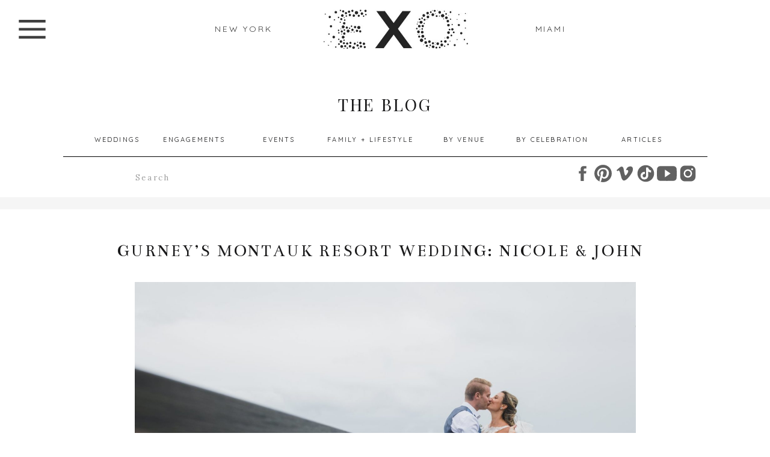

--- FILE ---
content_type: text/html; charset=UTF-8
request_url: https://exophotography.com/tag/rainy-wedding/
body_size: 24335
content:
<!DOCTYPE html>
<html lang="en-US" class="d">
<head>
<link rel="stylesheet" type="text/css" href="//lib.showit.co/engine/2.6.1/showit.css" />
<meta name='robots' content='index, follow, max-image-preview:large, max-snippet:-1, max-video-preview:-1' />

	<!-- This site is optimized with the Yoast SEO plugin v24.5 - https://yoast.com/wordpress/plugins/seo/ -->
	<title>rainy wedding Archives -</title>
	<link rel="canonical" href="https://exophotography.com/tag/rainy-wedding/" />
	<meta property="og:locale" content="en_US" />
	<meta property="og:type" content="article" />
	<meta property="og:title" content="rainy wedding Archives -" />
	<meta property="og:url" content="https://exophotography.com/tag/rainy-wedding/" />
	<meta name="twitter:card" content="summary_large_image" />
	<script type="application/ld+json" class="yoast-schema-graph">{"@context":"https://schema.org","@graph":[{"@type":"CollectionPage","@id":"https://exophotography.com/tag/rainy-wedding/","url":"https://exophotography.com/tag/rainy-wedding/","name":"rainy wedding Archives -","isPartOf":{"@id":"https://exophotography.com/#website"},"primaryImageOfPage":{"@id":"https://exophotography.com/tag/rainy-wedding/#primaryimage"},"image":{"@id":"https://exophotography.com/tag/rainy-wedding/#primaryimage"},"thumbnailUrl":"https://exophotography.com/wp-content/uploads/2019/10/69872709_2497145080332069_7014256175092858880_o.jpg","breadcrumb":{"@id":"https://exophotography.com/tag/rainy-wedding/#breadcrumb"},"inLanguage":"en-US"},{"@type":"ImageObject","inLanguage":"en-US","@id":"https://exophotography.com/tag/rainy-wedding/#primaryimage","url":"https://exophotography.com/wp-content/uploads/2019/10/69872709_2497145080332069_7014256175092858880_o.jpg","contentUrl":"https://exophotography.com/wp-content/uploads/2019/10/69872709_2497145080332069_7014256175092858880_o.jpg","width":2048,"height":1365,"caption":"bride and groom kissing on balcony at Gurney's Montauk Resort"},{"@type":"BreadcrumbList","@id":"https://exophotography.com/tag/rainy-wedding/#breadcrumb","itemListElement":[{"@type":"ListItem","position":1,"name":"Home","item":"https://exophotography.com/"},{"@type":"ListItem","position":2,"name":"rainy wedding"}]},{"@type":"WebSite","@id":"https://exophotography.com/#website","url":"https://exophotography.com/","name":"EXO Photography","description":"Your SUPER-powered WP Engine Blog","publisher":{"@id":"https://exophotography.com/#organization"},"potentialAction":[{"@type":"SearchAction","target":{"@type":"EntryPoint","urlTemplate":"https://exophotography.com/?s={search_term_string}"},"query-input":{"@type":"PropertyValueSpecification","valueRequired":true,"valueName":"search_term_string"}}],"inLanguage":"en-US"},{"@type":"Organization","@id":"https://exophotography.com/#organization","name":"EXO Photogrpahy","url":"https://exophotography.com/","logo":{"@type":"ImageObject","inLanguage":"en-US","@id":"https://exophotography.com/#/schema/logo/image/","url":null,"contentUrl":null,"width":1024,"height":724,"caption":"EXO Photogrpahy"},"image":{"@id":"https://exophotography.com/#/schema/logo/image/"},"sameAs":["https://facebook.com/exophotography"]}]}</script>
	<!-- / Yoast SEO plugin. -->


<link rel='dns-prefetch' href='//assets.pinterest.com' />
<link rel="alternate" type="application/rss+xml" title=" &raquo; Feed" href="https://exophotography.com/feed/" />
<link rel="alternate" type="application/rss+xml" title=" &raquo; Comments Feed" href="https://exophotography.com/comments/feed/" />
<link rel="alternate" type="application/rss+xml" title=" &raquo; rainy wedding Tag Feed" href="https://exophotography.com/tag/rainy-wedding/feed/" />
<script type="text/javascript">
/* <![CDATA[ */
window._wpemojiSettings = {"baseUrl":"https:\/\/s.w.org\/images\/core\/emoji\/16.0.1\/72x72\/","ext":".png","svgUrl":"https:\/\/s.w.org\/images\/core\/emoji\/16.0.1\/svg\/","svgExt":".svg","source":{"concatemoji":"https:\/\/exophotography.com\/wp-includes\/js\/wp-emoji-release.min.js?ver=6.8.3"}};
/*! This file is auto-generated */
!function(s,n){var o,i,e;function c(e){try{var t={supportTests:e,timestamp:(new Date).valueOf()};sessionStorage.setItem(o,JSON.stringify(t))}catch(e){}}function p(e,t,n){e.clearRect(0,0,e.canvas.width,e.canvas.height),e.fillText(t,0,0);var t=new Uint32Array(e.getImageData(0,0,e.canvas.width,e.canvas.height).data),a=(e.clearRect(0,0,e.canvas.width,e.canvas.height),e.fillText(n,0,0),new Uint32Array(e.getImageData(0,0,e.canvas.width,e.canvas.height).data));return t.every(function(e,t){return e===a[t]})}function u(e,t){e.clearRect(0,0,e.canvas.width,e.canvas.height),e.fillText(t,0,0);for(var n=e.getImageData(16,16,1,1),a=0;a<n.data.length;a++)if(0!==n.data[a])return!1;return!0}function f(e,t,n,a){switch(t){case"flag":return n(e,"\ud83c\udff3\ufe0f\u200d\u26a7\ufe0f","\ud83c\udff3\ufe0f\u200b\u26a7\ufe0f")?!1:!n(e,"\ud83c\udde8\ud83c\uddf6","\ud83c\udde8\u200b\ud83c\uddf6")&&!n(e,"\ud83c\udff4\udb40\udc67\udb40\udc62\udb40\udc65\udb40\udc6e\udb40\udc67\udb40\udc7f","\ud83c\udff4\u200b\udb40\udc67\u200b\udb40\udc62\u200b\udb40\udc65\u200b\udb40\udc6e\u200b\udb40\udc67\u200b\udb40\udc7f");case"emoji":return!a(e,"\ud83e\udedf")}return!1}function g(e,t,n,a){var r="undefined"!=typeof WorkerGlobalScope&&self instanceof WorkerGlobalScope?new OffscreenCanvas(300,150):s.createElement("canvas"),o=r.getContext("2d",{willReadFrequently:!0}),i=(o.textBaseline="top",o.font="600 32px Arial",{});return e.forEach(function(e){i[e]=t(o,e,n,a)}),i}function t(e){var t=s.createElement("script");t.src=e,t.defer=!0,s.head.appendChild(t)}"undefined"!=typeof Promise&&(o="wpEmojiSettingsSupports",i=["flag","emoji"],n.supports={everything:!0,everythingExceptFlag:!0},e=new Promise(function(e){s.addEventListener("DOMContentLoaded",e,{once:!0})}),new Promise(function(t){var n=function(){try{var e=JSON.parse(sessionStorage.getItem(o));if("object"==typeof e&&"number"==typeof e.timestamp&&(new Date).valueOf()<e.timestamp+604800&&"object"==typeof e.supportTests)return e.supportTests}catch(e){}return null}();if(!n){if("undefined"!=typeof Worker&&"undefined"!=typeof OffscreenCanvas&&"undefined"!=typeof URL&&URL.createObjectURL&&"undefined"!=typeof Blob)try{var e="postMessage("+g.toString()+"("+[JSON.stringify(i),f.toString(),p.toString(),u.toString()].join(",")+"));",a=new Blob([e],{type:"text/javascript"}),r=new Worker(URL.createObjectURL(a),{name:"wpTestEmojiSupports"});return void(r.onmessage=function(e){c(n=e.data),r.terminate(),t(n)})}catch(e){}c(n=g(i,f,p,u))}t(n)}).then(function(e){for(var t in e)n.supports[t]=e[t],n.supports.everything=n.supports.everything&&n.supports[t],"flag"!==t&&(n.supports.everythingExceptFlag=n.supports.everythingExceptFlag&&n.supports[t]);n.supports.everythingExceptFlag=n.supports.everythingExceptFlag&&!n.supports.flag,n.DOMReady=!1,n.readyCallback=function(){n.DOMReady=!0}}).then(function(){return e}).then(function(){var e;n.supports.everything||(n.readyCallback(),(e=n.source||{}).concatemoji?t(e.concatemoji):e.wpemoji&&e.twemoji&&(t(e.twemoji),t(e.wpemoji)))}))}((window,document),window._wpemojiSettings);
/* ]]> */
</script>
<style id='wp-emoji-styles-inline-css' type='text/css'>

	img.wp-smiley, img.emoji {
		display: inline !important;
		border: none !important;
		box-shadow: none !important;
		height: 1em !important;
		width: 1em !important;
		margin: 0 0.07em !important;
		vertical-align: -0.1em !important;
		background: none !important;
		padding: 0 !important;
	}
</style>
<link rel='stylesheet' id='wp-block-library-css' href='https://exophotography.com/wp-includes/css/dist/block-library/style.min.css?ver=6.8.3' type='text/css' media='all' />
<style id='classic-theme-styles-inline-css' type='text/css'>
/*! This file is auto-generated */
.wp-block-button__link{color:#fff;background-color:#32373c;border-radius:9999px;box-shadow:none;text-decoration:none;padding:calc(.667em + 2px) calc(1.333em + 2px);font-size:1.125em}.wp-block-file__button{background:#32373c;color:#fff;text-decoration:none}
</style>
<style id='global-styles-inline-css' type='text/css'>
:root{--wp--preset--aspect-ratio--square: 1;--wp--preset--aspect-ratio--4-3: 4/3;--wp--preset--aspect-ratio--3-4: 3/4;--wp--preset--aspect-ratio--3-2: 3/2;--wp--preset--aspect-ratio--2-3: 2/3;--wp--preset--aspect-ratio--16-9: 16/9;--wp--preset--aspect-ratio--9-16: 9/16;--wp--preset--color--black: #000000;--wp--preset--color--cyan-bluish-gray: #abb8c3;--wp--preset--color--white: #ffffff;--wp--preset--color--pale-pink: #f78da7;--wp--preset--color--vivid-red: #cf2e2e;--wp--preset--color--luminous-vivid-orange: #ff6900;--wp--preset--color--luminous-vivid-amber: #fcb900;--wp--preset--color--light-green-cyan: #7bdcb5;--wp--preset--color--vivid-green-cyan: #00d084;--wp--preset--color--pale-cyan-blue: #8ed1fc;--wp--preset--color--vivid-cyan-blue: #0693e3;--wp--preset--color--vivid-purple: #9b51e0;--wp--preset--gradient--vivid-cyan-blue-to-vivid-purple: linear-gradient(135deg,rgba(6,147,227,1) 0%,rgb(155,81,224) 100%);--wp--preset--gradient--light-green-cyan-to-vivid-green-cyan: linear-gradient(135deg,rgb(122,220,180) 0%,rgb(0,208,130) 100%);--wp--preset--gradient--luminous-vivid-amber-to-luminous-vivid-orange: linear-gradient(135deg,rgba(252,185,0,1) 0%,rgba(255,105,0,1) 100%);--wp--preset--gradient--luminous-vivid-orange-to-vivid-red: linear-gradient(135deg,rgba(255,105,0,1) 0%,rgb(207,46,46) 100%);--wp--preset--gradient--very-light-gray-to-cyan-bluish-gray: linear-gradient(135deg,rgb(238,238,238) 0%,rgb(169,184,195) 100%);--wp--preset--gradient--cool-to-warm-spectrum: linear-gradient(135deg,rgb(74,234,220) 0%,rgb(151,120,209) 20%,rgb(207,42,186) 40%,rgb(238,44,130) 60%,rgb(251,105,98) 80%,rgb(254,248,76) 100%);--wp--preset--gradient--blush-light-purple: linear-gradient(135deg,rgb(255,206,236) 0%,rgb(152,150,240) 100%);--wp--preset--gradient--blush-bordeaux: linear-gradient(135deg,rgb(254,205,165) 0%,rgb(254,45,45) 50%,rgb(107,0,62) 100%);--wp--preset--gradient--luminous-dusk: linear-gradient(135deg,rgb(255,203,112) 0%,rgb(199,81,192) 50%,rgb(65,88,208) 100%);--wp--preset--gradient--pale-ocean: linear-gradient(135deg,rgb(255,245,203) 0%,rgb(182,227,212) 50%,rgb(51,167,181) 100%);--wp--preset--gradient--electric-grass: linear-gradient(135deg,rgb(202,248,128) 0%,rgb(113,206,126) 100%);--wp--preset--gradient--midnight: linear-gradient(135deg,rgb(2,3,129) 0%,rgb(40,116,252) 100%);--wp--preset--font-size--small: 13px;--wp--preset--font-size--medium: 20px;--wp--preset--font-size--large: 36px;--wp--preset--font-size--x-large: 42px;--wp--preset--spacing--20: 0.44rem;--wp--preset--spacing--30: 0.67rem;--wp--preset--spacing--40: 1rem;--wp--preset--spacing--50: 1.5rem;--wp--preset--spacing--60: 2.25rem;--wp--preset--spacing--70: 3.38rem;--wp--preset--spacing--80: 5.06rem;--wp--preset--shadow--natural: 6px 6px 9px rgba(0, 0, 0, 0.2);--wp--preset--shadow--deep: 12px 12px 50px rgba(0, 0, 0, 0.4);--wp--preset--shadow--sharp: 6px 6px 0px rgba(0, 0, 0, 0.2);--wp--preset--shadow--outlined: 6px 6px 0px -3px rgba(255, 255, 255, 1), 6px 6px rgba(0, 0, 0, 1);--wp--preset--shadow--crisp: 6px 6px 0px rgba(0, 0, 0, 1);}:where(.is-layout-flex){gap: 0.5em;}:where(.is-layout-grid){gap: 0.5em;}body .is-layout-flex{display: flex;}.is-layout-flex{flex-wrap: wrap;align-items: center;}.is-layout-flex > :is(*, div){margin: 0;}body .is-layout-grid{display: grid;}.is-layout-grid > :is(*, div){margin: 0;}:where(.wp-block-columns.is-layout-flex){gap: 2em;}:where(.wp-block-columns.is-layout-grid){gap: 2em;}:where(.wp-block-post-template.is-layout-flex){gap: 1.25em;}:where(.wp-block-post-template.is-layout-grid){gap: 1.25em;}.has-black-color{color: var(--wp--preset--color--black) !important;}.has-cyan-bluish-gray-color{color: var(--wp--preset--color--cyan-bluish-gray) !important;}.has-white-color{color: var(--wp--preset--color--white) !important;}.has-pale-pink-color{color: var(--wp--preset--color--pale-pink) !important;}.has-vivid-red-color{color: var(--wp--preset--color--vivid-red) !important;}.has-luminous-vivid-orange-color{color: var(--wp--preset--color--luminous-vivid-orange) !important;}.has-luminous-vivid-amber-color{color: var(--wp--preset--color--luminous-vivid-amber) !important;}.has-light-green-cyan-color{color: var(--wp--preset--color--light-green-cyan) !important;}.has-vivid-green-cyan-color{color: var(--wp--preset--color--vivid-green-cyan) !important;}.has-pale-cyan-blue-color{color: var(--wp--preset--color--pale-cyan-blue) !important;}.has-vivid-cyan-blue-color{color: var(--wp--preset--color--vivid-cyan-blue) !important;}.has-vivid-purple-color{color: var(--wp--preset--color--vivid-purple) !important;}.has-black-background-color{background-color: var(--wp--preset--color--black) !important;}.has-cyan-bluish-gray-background-color{background-color: var(--wp--preset--color--cyan-bluish-gray) !important;}.has-white-background-color{background-color: var(--wp--preset--color--white) !important;}.has-pale-pink-background-color{background-color: var(--wp--preset--color--pale-pink) !important;}.has-vivid-red-background-color{background-color: var(--wp--preset--color--vivid-red) !important;}.has-luminous-vivid-orange-background-color{background-color: var(--wp--preset--color--luminous-vivid-orange) !important;}.has-luminous-vivid-amber-background-color{background-color: var(--wp--preset--color--luminous-vivid-amber) !important;}.has-light-green-cyan-background-color{background-color: var(--wp--preset--color--light-green-cyan) !important;}.has-vivid-green-cyan-background-color{background-color: var(--wp--preset--color--vivid-green-cyan) !important;}.has-pale-cyan-blue-background-color{background-color: var(--wp--preset--color--pale-cyan-blue) !important;}.has-vivid-cyan-blue-background-color{background-color: var(--wp--preset--color--vivid-cyan-blue) !important;}.has-vivid-purple-background-color{background-color: var(--wp--preset--color--vivid-purple) !important;}.has-black-border-color{border-color: var(--wp--preset--color--black) !important;}.has-cyan-bluish-gray-border-color{border-color: var(--wp--preset--color--cyan-bluish-gray) !important;}.has-white-border-color{border-color: var(--wp--preset--color--white) !important;}.has-pale-pink-border-color{border-color: var(--wp--preset--color--pale-pink) !important;}.has-vivid-red-border-color{border-color: var(--wp--preset--color--vivid-red) !important;}.has-luminous-vivid-orange-border-color{border-color: var(--wp--preset--color--luminous-vivid-orange) !important;}.has-luminous-vivid-amber-border-color{border-color: var(--wp--preset--color--luminous-vivid-amber) !important;}.has-light-green-cyan-border-color{border-color: var(--wp--preset--color--light-green-cyan) !important;}.has-vivid-green-cyan-border-color{border-color: var(--wp--preset--color--vivid-green-cyan) !important;}.has-pale-cyan-blue-border-color{border-color: var(--wp--preset--color--pale-cyan-blue) !important;}.has-vivid-cyan-blue-border-color{border-color: var(--wp--preset--color--vivid-cyan-blue) !important;}.has-vivid-purple-border-color{border-color: var(--wp--preset--color--vivid-purple) !important;}.has-vivid-cyan-blue-to-vivid-purple-gradient-background{background: var(--wp--preset--gradient--vivid-cyan-blue-to-vivid-purple) !important;}.has-light-green-cyan-to-vivid-green-cyan-gradient-background{background: var(--wp--preset--gradient--light-green-cyan-to-vivid-green-cyan) !important;}.has-luminous-vivid-amber-to-luminous-vivid-orange-gradient-background{background: var(--wp--preset--gradient--luminous-vivid-amber-to-luminous-vivid-orange) !important;}.has-luminous-vivid-orange-to-vivid-red-gradient-background{background: var(--wp--preset--gradient--luminous-vivid-orange-to-vivid-red) !important;}.has-very-light-gray-to-cyan-bluish-gray-gradient-background{background: var(--wp--preset--gradient--very-light-gray-to-cyan-bluish-gray) !important;}.has-cool-to-warm-spectrum-gradient-background{background: var(--wp--preset--gradient--cool-to-warm-spectrum) !important;}.has-blush-light-purple-gradient-background{background: var(--wp--preset--gradient--blush-light-purple) !important;}.has-blush-bordeaux-gradient-background{background: var(--wp--preset--gradient--blush-bordeaux) !important;}.has-luminous-dusk-gradient-background{background: var(--wp--preset--gradient--luminous-dusk) !important;}.has-pale-ocean-gradient-background{background: var(--wp--preset--gradient--pale-ocean) !important;}.has-electric-grass-gradient-background{background: var(--wp--preset--gradient--electric-grass) !important;}.has-midnight-gradient-background{background: var(--wp--preset--gradient--midnight) !important;}.has-small-font-size{font-size: var(--wp--preset--font-size--small) !important;}.has-medium-font-size{font-size: var(--wp--preset--font-size--medium) !important;}.has-large-font-size{font-size: var(--wp--preset--font-size--large) !important;}.has-x-large-font-size{font-size: var(--wp--preset--font-size--x-large) !important;}
:where(.wp-block-post-template.is-layout-flex){gap: 1.25em;}:where(.wp-block-post-template.is-layout-grid){gap: 1.25em;}
:where(.wp-block-columns.is-layout-flex){gap: 2em;}:where(.wp-block-columns.is-layout-grid){gap: 2em;}
:root :where(.wp-block-pullquote){font-size: 1.5em;line-height: 1.6;}
</style>
<link rel='stylesheet' id='pntrst_stylesheet-css' href='https://exophotography.com/wp-content/plugins/bws-pinterest/css/style.css?ver=1.2.1' type='text/css' media='all' />
<style id='akismet-widget-style-inline-css' type='text/css'>

			.a-stats {
				--akismet-color-mid-green: #357b49;
				--akismet-color-white: #fff;
				--akismet-color-light-grey: #f6f7f7;

				max-width: 350px;
				width: auto;
			}

			.a-stats * {
				all: unset;
				box-sizing: border-box;
			}

			.a-stats strong {
				font-weight: 600;
			}

			.a-stats a.a-stats__link,
			.a-stats a.a-stats__link:visited,
			.a-stats a.a-stats__link:active {
				background: var(--akismet-color-mid-green);
				border: none;
				box-shadow: none;
				border-radius: 8px;
				color: var(--akismet-color-white);
				cursor: pointer;
				display: block;
				font-family: -apple-system, BlinkMacSystemFont, 'Segoe UI', 'Roboto', 'Oxygen-Sans', 'Ubuntu', 'Cantarell', 'Helvetica Neue', sans-serif;
				font-weight: 500;
				padding: 12px;
				text-align: center;
				text-decoration: none;
				transition: all 0.2s ease;
			}

			/* Extra specificity to deal with TwentyTwentyOne focus style */
			.widget .a-stats a.a-stats__link:focus {
				background: var(--akismet-color-mid-green);
				color: var(--akismet-color-white);
				text-decoration: none;
			}

			.a-stats a.a-stats__link:hover {
				filter: brightness(110%);
				box-shadow: 0 4px 12px rgba(0, 0, 0, 0.06), 0 0 2px rgba(0, 0, 0, 0.16);
			}

			.a-stats .count {
				color: var(--akismet-color-white);
				display: block;
				font-size: 1.5em;
				line-height: 1.4;
				padding: 0 13px;
				white-space: nowrap;
			}
		
</style>
<link rel='stylesheet' id='pub-style-css' href='https://exophotography.com/wp-content/themes/showit/pubs/eddkyczbqjqcierrza2mqg/20251110181952Szamvn9/assets/pub.css?ver=1762798805' type='text/css' media='all' />
<script type="text/javascript" src="https://exophotography.com/wp-includes/js/jquery/jquery.min.js?ver=3.7.1" id="jquery-core-js"></script>
<script type="text/javascript" id="jquery-core-js-after">
/* <![CDATA[ */
$ = jQuery;
/* ]]> */
</script>
<script type="text/javascript" src="https://exophotography.com/wp-includes/js/jquery/jquery-migrate.min.js?ver=3.4.1" id="jquery-migrate-js"></script>
<script type="text/javascript" src="https://exophotography.com/wp-content/themes/showit/pubs/eddkyczbqjqcierrza2mqg/20251110181952Szamvn9/assets/pub.js?ver=1762798805" id="pub-script-js"></script>
<link rel="https://api.w.org/" href="https://exophotography.com/wp-json/" /><link rel="alternate" title="JSON" type="application/json" href="https://exophotography.com/wp-json/wp/v2/tags/604" /><link rel="EditURI" type="application/rsd+xml" title="RSD" href="https://exophotography.com/xmlrpc.php?rsd" />

<!-- Meta Pixel Code -->
<script type='text/javascript'>
!function(f,b,e,v,n,t,s){if(f.fbq)return;n=f.fbq=function(){n.callMethod?
n.callMethod.apply(n,arguments):n.queue.push(arguments)};if(!f._fbq)f._fbq=n;
n.push=n;n.loaded=!0;n.version='2.0';n.queue=[];t=b.createElement(e);t.async=!0;
t.src=v;s=b.getElementsByTagName(e)[0];s.parentNode.insertBefore(t,s)}(window,
document,'script','https://connect.facebook.net/en_US/fbevents.js?v=next');
</script>
<!-- End Meta Pixel Code -->

      <script type='text/javascript'>
        var url = window.location.origin + '?ob=open-bridge';
        fbq('set', 'openbridge', '575601246233267', url);
      </script>
    <script type='text/javascript'>fbq('init', '575601246233267', {}, {
    "agent": "wordpress-6.8.3-3.0.16"
})</script><script type='text/javascript'>
    fbq('track', 'PageView', []);
  </script>
<!-- Meta Pixel Code -->
<noscript>
<img height="1" width="1" style="display:none" alt="fbpx"
src="https://www.facebook.com/tr?id=575601246233267&ev=PageView&noscript=1" />
</noscript>
<!-- End Meta Pixel Code -->
<style type="text/css">.recentcomments a{display:inline !important;padding:0 !important;margin:0 !important;}</style>
<meta charset="UTF-8" />
<meta name="viewport" content="width=device-width, initial-scale=1" />
<link rel="icon" type="image/png" href="//static.showit.co/200/Uk-Tr-aZQceyRaHI1xlDTg/47210/primary-white-logo-300-dpi-b.png" />
<link rel="preconnect" href="https://static.showit.co" />

<link rel="preconnect" href="https://fonts.googleapis.com">
<link rel="preconnect" href="https://fonts.gstatic.com" crossorigin>
<link href="https://fonts.googleapis.com/css?family=Quicksand:regular|Lora:regular|Playfair+Display:regular|Bentham:regular|Montserrat:regular|Lora:italic|Lora:regular|PT+Serif:regular|Lato:regular|Playfair+Display:regular" rel="stylesheet" type="text/css"/>
<script id="init_data" type="application/json">
{"mobile":{"w":320},"desktop":{"w":1200,"bgFillType":"color","bgColor":"#000000:0"},"sid":"eddkyczbqjqcierrza2mqg","break":768,"assetURL":"//static.showit.co","contactFormId":"47210/75543","cfAction":"aHR0cHM6Ly9jbGllbnRzZXJ2aWNlLnNob3dpdC5jby9jb250YWN0Zm9ybQ==","sgAction":"aHR0cHM6Ly9jbGllbnRzZXJ2aWNlLnNob3dpdC5jby9zb2NpYWxncmlk","blockData":[{"slug":"navigation-1","visible":"a","states":[{"d":{"bgFillType":"color","bgColor":"#000000:0","bgMediaType":"none"},"m":{"bgFillType":"color","bgColor":"#000000:0","bgMediaType":"none"},"slug":"view-2-1"},{"d":{"bgFillType":"color","bgColor":"#000000:0","bgMediaType":"none"},"m":{"bgFillType":"color","bgColor":"#000000:0","bgMediaType":"none"},"slug":"view-2"}],"d":{"h":117,"w":1200,"locking":{"side":"st"},"bgFillType":"color","bgColor":"colors-7","bgMediaType":"none"},"m":{"h":48,"w":320,"locking":{"scrollOffset":1},"bgFillType":"color","bgColor":"colors-7","bgMediaType":"none"},"stateTrans":[{},{}]},{"slug":"blog-menu","visible":"a","states":[{"d":{"bgFillType":"color","bgColor":"#000000:0","bgMediaType":"none"},"m":{"bgFillType":"color","bgColor":"#000000:0","bgMediaType":"none"},"slug":"view-1"},{"d":{"bgFillType":"color","bgColor":"#000000:0","bgMediaType":"none"},"m":{"bgFillType":"color","bgColor":"#000000:0","bgMediaType":"none"},"slug":"by-venue"},{"d":{"bgFillType":"color","bgColor":"#000000:0","bgMediaType":"none"},"m":{"bgFillType":"color","bgColor":"#000000:0","bgMediaType":"none"},"slug":"by-celebration"},{"d":{"bgFillType":"color","bgColor":"#000000:0","bgMediaType":"none"},"m":{"bgFillType":"color","bgColor":"#000000:0","bgMediaType":"none"},"slug":"view-4"}],"d":{"h":211,"w":1200,"bgFillType":"color","bgColor":"#FFFFFF","bgMediaType":"none"},"m":{"h":682,"w":320,"bgFillType":"color","bgColor":"#FFFFFF","bgMediaType":"none"},"stateTrans":[{},{},{},{}]},{"slug":"buffer","visible":"a","states":[],"d":{"h":20,"w":1200,"bgFillType":"color","bgColor":"colors-6","bgMediaType":"none"},"m":{"h":13,"w":320,"bgFillType":"color","bgColor":"#FFFFFF","bgMediaType":"none"}},{"slug":"post-title-1","visible":"a","states":[],"d":{"h":115,"w":1200,"nature":"dH","bgFillType":"color","bgColor":"#FFFFFF","bgMediaType":"none"},"m":{"h":55,"w":320,"nature":"dH","bgFillType":"color","bgColor":"#FFFFFF","bgMediaType":"none"}},{"slug":"featured-image","visible":"a","states":[],"d":{"h":542,"w":1200,"nature":"dH","bgFillType":"color","bgColor":"#000000:0","bgMediaType":"none"},"m":{"h":200,"w":320,"bgFillType":"color","bgColor":"#FFFFFF","bgMediaType":"none"}},{"slug":"post-excerpt","visible":"a","states":[],"d":{"h":198,"w":1200,"nature":"dH","bgFillType":"color","bgColor":"#FFFFFF","bgMediaType":"none"},"m":{"h":362,"w":320,"nature":"dH","bgFillType":"color","bgColor":"#FFFFFF","bgMediaType":"none"}},{"slug":"open-post","visible":"a","states":[],"d":{"h":152,"w":1200,"nature":"dH","bgFillType":"color","bgColor":"#ffffff","bgMediaType":"none"},"m":{"h":123,"w":320,"nature":"dH","bgFillType":"color","bgColor":"#FFFFFF","bgMediaType":"none"}},{"slug":"pagination","visible":"a","states":[],"d":{"h":165,"w":1200,"bgFillType":"color","bgColor":"#FFFFFF","bgMediaType":"none"},"m":{"h":80,"w":320,"bgFillType":"color","bgColor":"#FFFFFF","bgMediaType":"none"}},{"slug":"contact","visible":"a","states":[{"d":{"bgFillType":"color","bgColor":"colors-6","bgMediaType":"none"},"m":{"bgFillType":"color","bgColor":"#000000:0","bgMediaType":"none"},"slug":"contact-form"},{"d":{"bgFillType":"color","bgColor":"#000000:0","bgMediaType":"none"},"m":{"bgFillType":"color","bgColor":"#000000:0","bgMediaType":"none"},"slug":"thank-you"}],"d":{"h":846,"w":1200,"bgFillType":"color","bgColor":"colors-7","bgMediaType":"none"},"m":{"h":506,"w":320,"bgFillType":"color","bgColor":"colors-7","bgMediaType":"none"},"stateTrans":[{},{}]},{"slug":"footer-1","visible":"a","states":[],"d":{"h":232,"w":1200,"locking":{},"bgFillType":"color","bgColor":"#ffffff","bgMediaType":"none"},"m":{"h":707,"w":320,"locking":{},"bgFillType":"color","bgColor":"#ffffff","bgMediaType":"none"}}],"elementData":[{"type":"simple","visible":"a","id":"navigation-1_view-2_0","blockId":"navigation-1","m":{"x":3,"y":57,"w":314,"h":476,"a":0},"d":{"x":36,"y":153,"w":336,"h":437,"a":0,"lockH":"l"}},{"type":"icon","visible":"a","id":"navigation-1_view-2_1","blockId":"navigation-1","m":{"x":257,"y":69,"w":31,"h":31,"a":0},"d":{"x":330,"y":178,"w":25,"h":25,"a":0,"lockH":"l"}},{"type":"icon","visible":"a","id":"navigation-1_view-2_2","blockId":"navigation-1","m":{"x":81,"y":487,"w":21,"h":32,"a":0},"d":{"x":110,"y":555,"w":32,"h":24,"a":0,"lockH":"l"}},{"type":"icon","visible":"a","id":"navigation-1_view-2_3","blockId":"navigation-1","m":{"x":115,"y":487,"w":21,"h":32,"a":0},"d":{"x":150,"y":556,"w":32,"h":24,"a":0,"lockH":"l"}},{"type":"icon","visible":"a","id":"navigation-1_view-2_4","blockId":"navigation-1","m":{"x":150,"y":487,"w":21,"h":32,"a":0},"d":{"x":190,"y":556,"w":32,"h":24,"a":0,"lockH":"l"}},{"type":"icon","visible":"a","id":"navigation-1_view-2_5","blockId":"navigation-1","m":{"x":184,"y":487,"w":21,"h":32,"a":0},"d":{"x":230,"y":556,"w":32,"h":24,"a":0,"lockH":"l"}},{"type":"icon","visible":"a","id":"navigation-1_view-2_6","blockId":"navigation-1","m":{"x":218,"y":487,"w":21,"h":32,"a":0},"d":{"x":270,"y":556,"w":32,"h":24,"a":0,"lockH":"l"}},{"type":"text","visible":"a","id":"navigation-1_view-2_7","blockId":"navigation-1","m":{"x":24,"y":157,"w":274,"h":24,"a":0},"d":{"x":87,"y":228,"w":233,"h":25,"a":0,"lockH":"l"}},{"type":"text","visible":"a","id":"navigation-1_view-2_8","blockId":"navigation-1","m":{"x":24,"y":118,"w":274,"h":24,"a":0},"d":{"x":87,"y":193,"w":233,"h":25,"a":0,"lockH":"l"}},{"type":"text","visible":"a","id":"navigation-1_view-2_9","blockId":"navigation-1","m":{"x":24,"y":427,"w":274,"h":24,"a":0},"d":{"x":87,"y":471,"w":233,"h":25,"a":0,"lockH":"l"}},{"type":"text","visible":"a","id":"navigation-1_view-2_10","blockId":"navigation-1","m":{"x":24,"y":388,"w":274,"h":24,"a":0},"d":{"x":87,"y":436,"w":233,"h":25,"a":0,"lockH":"l"}},{"type":"text","visible":"a","id":"navigation-1_view-2_11","blockId":"navigation-1","m":{"x":25,"y":187,"w":274,"h":24,"a":0},"d":{"x":87,"y":263,"w":233,"h":25,"a":0,"lockH":"l"}},{"type":"text","visible":"a","id":"navigation-1_view-2_12","blockId":"navigation-1","m":{"x":24,"y":222,"w":274,"h":24,"a":0},"d":{"x":87,"y":332,"w":233,"h":25,"a":0,"lockH":"l"}},{"type":"text","visible":"a","id":"navigation-1_view-2_13","blockId":"navigation-1","m":{"x":24,"y":350,"w":274,"h":24,"a":0},"d":{"x":87,"y":402,"w":233,"h":25,"a":0,"lockH":"l"}},{"type":"text","visible":"a","id":"navigation-1_view-2_14","blockId":"navigation-1","m":{"x":23,"y":302,"w":274,"h":24,"a":0},"d":{"x":87,"y":297,"w":233,"h":25,"a":0,"lockH":"l"}},{"type":"text","visible":"a","id":"navigation-1_view-2_15","blockId":"navigation-1","m":{"x":23,"y":259,"w":274,"h":24,"a":0},"d":{"x":87,"y":367,"w":233,"h":25,"a":0,"lockH":"l"}},{"type":"graphic","visible":"a","id":"navigation-1_1","blockId":"navigation-1","m":{"x":105,"y":7,"w":110,"h":30,"a":0},"d":{"x":498,"y":16,"w":240,"h":67,"a":0},"c":{"key":"_ErKVsHjT_-T9t60MhTw4g/47210/exo-logo.jpg","aspect_ratio":3.72661}},{"type":"text","visible":"a","id":"navigation-1_2","blockId":"navigation-1","m":{"x":209,"y":21,"w":90,"h":9,"a":0},"d":{"x":302,"y":40,"w":126,"h":19,"a":0}},{"type":"text","visible":"a","id":"navigation-1_3","blockId":"navigation-1","m":{"x":52,"y":21,"w":50,"h":9,"a":0},"d":{"x":812,"y":40,"w":126,"h":19,"a":0}},{"type":"icon","visible":"a","id":"navigation-1_4","blockId":"navigation-1","m":{"x":3,"y":-1,"w":50,"h":50,"a":0},"d":{"x":18,"y":13,"w":71,"h":71,"a":0,"lockH":"l"}},{"type":"icon","visible":"a","id":"blog-menu_0","blockId":"blog-menu","m":{"x":91,"y":383,"w":34,"h":34,"a":0},"d":{"x":1086,"y":155,"w":35,"h":33,"a":0}},{"type":"icon","visible":"a","id":"blog-menu_1","blockId":"blog-menu","m":{"x":126,"y":383,"w":34,"h":34,"a":0},"d":{"x":911,"y":155,"w":35,"h":33,"a":0}},{"type":"icon","visible":"a","id":"blog-menu_2","blockId":"blog-menu","m":{"x":160,"y":383,"w":34,"h":34,"a":0},"d":{"x":945,"y":155,"w":35,"h":33,"a":0}},{"type":"icon","visible":"a","id":"blog-menu_3","blockId":"blog-menu","m":{"x":194,"y":383,"w":34,"h":34,"a":0},"d":{"x":981,"y":155,"w":35,"h":33,"a":0}},{"type":"icon","visible":"a","id":"blog-menu_4","blockId":"blog-menu","m":{"x":229,"y":383,"w":34,"h":34,"a":0},"d":{"x":1016,"y":155,"w":35,"h":33,"a":0}},{"type":"icon","visible":"a","id":"blog-menu_5","blockId":"blog-menu","m":{"x":49,"y":383,"w":34,"h":34,"a":0},"d":{"x":1051,"y":155,"w":35,"h":33,"a":0}},{"type":"text","visible":"a","id":"blog-menu_6","blockId":"blog-menu","m":{"x":49,"y":333,"w":223,"h":23,"a":0},"d":{"x":135,"y":169,"w":157,"h":18,"a":0}},{"type":"simple","visible":"a","id":"blog-menu_7","blockId":"blog-menu","m":{"x":135,"y":310,"w":51,"h":1,"a":0},"d":{"x":65,"y":143,"w":1071,"h":1,"a":0}},{"type":"text","visible":"a","id":"blog-menu_8","blockId":"blog-menu","m":{"x":10,"y":163,"w":301,"h":21,"a":0},"d":{"x":496,"y":106,"w":159,"h":28,"a":0}},{"type":"text","visible":"a","id":"blog-menu_9","blockId":"blog-menu","m":{"x":10,"y":278,"w":301,"h":28,"a":0},"d":{"x":807,"y":106,"w":142,"h":28,"a":0}},{"type":"text","visible":"a","id":"blog-menu_10","blockId":"blog-menu","m":{"x":10,"y":237,"w":301,"h":28,"a":0},"d":{"x":662,"y":106,"w":139,"h":28,"a":0}},{"type":"text","visible":"a","id":"blog-menu_11","blockId":"blog-menu","m":{"x":10,"y":197,"w":301,"h":28,"a":0},"d":{"x":956,"y":106,"w":142,"h":28,"a":0}},{"type":"text","visible":"a","id":"blog-menu_12","blockId":"blog-menu","m":{"x":10,"y":122,"w":301,"h":28,"a":0},"d":{"x":359,"y":106,"w":130,"h":28,"a":0}},{"type":"text","visible":"a","id":"blog-menu_13","blockId":"blog-menu","m":{"x":10,"y":47,"w":301,"h":28,"a":0},"d":{"x":213,"y":106,"w":140,"h":28,"a":0}},{"type":"text","visible":"a","id":"blog-menu_14","blockId":"blog-menu","m":{"x":10,"y":88,"w":301,"h":22,"a":0},"d":{"x":103,"y":106,"w":103,"h":28,"a":0}},{"type":"text","visible":"a","id":"blog-menu_15","blockId":"blog-menu","m":{"x":38,"y":10,"w":245,"h":32,"a":0},"d":{"x":410,"y":40,"w":380,"h":39,"a":0}},{"type":"simple","visible":"a","id":"blog-menu_by-venue_1","blockId":"blog-menu","m":{"x":1,"y":-5,"w":321,"h":1227,"a":0},"d":{"x":600,"y":144,"w":247,"h":1830,"a":0}},{"type":"text","visible":"a","id":"blog-menu_by-venue_2","blockId":"blog-menu","m":{"x":17,"y":7,"w":55,"h":12,"a":0},"d":{"x":600,"y":144,"w":80,"h":23,"a":0}},{"type":"text","visible":"a","id":"blog-menu_by-venue_3","blockId":"blog-menu","m":{"x":17,"y":23,"w":123,"h":12,"a":0},"d":{"x":604,"y":170,"w":208,"h":23,"a":0}},{"type":"text","visible":"a","id":"blog-menu_by-venue_4","blockId":"blog-menu","m":{"x":17,"y":38,"w":123,"h":12,"a":0},"d":{"x":603,"y":194,"w":208,"h":23,"a":0}},{"type":"text","visible":"a","id":"blog-menu_by-venue_5","blockId":"blog-menu","m":{"x":17,"y":54,"w":142,"h":12,"a":0},"d":{"x":603,"y":218,"w":208,"h":23,"a":0}},{"type":"text","visible":"a","id":"blog-menu_by-venue_6","blockId":"blog-menu","m":{"x":17,"y":69,"w":55,"h":12,"a":0},"d":{"x":608,"y":242,"w":80,"h":23,"a":0}},{"type":"text","visible":"a","id":"blog-menu_by-venue_7","blockId":"blog-menu","m":{"x":17,"y":85,"w":138,"h":12,"a":0},"d":{"x":603,"y":266,"w":208,"h":18,"a":0}},{"type":"text","visible":"a","id":"blog-menu_by-venue_8","blockId":"blog-menu","m":{"x":17,"y":101,"w":138,"h":12,"a":0},"d":{"x":603,"y":285,"w":208,"h":23,"a":0}},{"type":"text","visible":"a","id":"blog-menu_by-venue_9","blockId":"blog-menu","m":{"x":17,"y":116,"w":151,"h":12,"a":0},"d":{"x":603,"y":309,"w":208,"h":23,"a":0}},{"type":"text","visible":"a","id":"blog-menu_by-venue_10","blockId":"blog-menu","m":{"x":17,"y":132,"w":55,"h":12,"a":0},"d":{"x":608,"y":333,"w":80,"h":23,"a":0}},{"type":"text","visible":"a","id":"blog-menu_by-venue_11","blockId":"blog-menu","m":{"x":17,"y":148,"w":125,"h":12,"a":0},"d":{"x":603,"y":357,"w":208,"h":23,"a":0}},{"type":"text","visible":"a","id":"blog-menu_by-venue_12","blockId":"blog-menu","m":{"x":17,"y":163,"w":135,"h":12,"a":0},"d":{"x":603,"y":381,"w":208,"h":23,"a":0}},{"type":"text","visible":"a","id":"blog-menu_by-venue_13","blockId":"blog-menu","m":{"x":17,"y":179,"w":76,"h":12,"a":0},"d":{"x":603,"y":405,"w":208,"h":23,"a":0}},{"type":"text","visible":"a","id":"blog-menu_by-venue_14","blockId":"blog-menu","m":{"x":17,"y":210,"w":96,"h":12,"a":0},"d":{"x":603,"y":429,"w":208,"h":23,"a":0}},{"type":"text","visible":"a","id":"blog-menu_by-venue_15","blockId":"blog-menu","m":{"x":17,"y":226,"w":76,"h":12,"a":0},"d":{"x":603,"y":453,"w":208,"h":23,"a":0}},{"type":"text","visible":"a","id":"blog-menu_by-venue_16","blockId":"blog-menu","m":{"x":17,"y":194,"w":136,"h":12,"a":0},"d":{"x":603,"y":478,"w":208,"h":19,"a":0}},{"type":"text","visible":"a","id":"blog-menu_by-venue_17","blockId":"blog-menu","m":{"x":17,"y":241,"w":130,"h":12,"a":0},"d":{"x":603,"y":498,"w":208,"h":23,"a":0}},{"type":"text","visible":"a","id":"blog-menu_by-venue_18","blockId":"blog-menu","m":{"x":17,"y":257,"w":76,"h":12,"a":0},"d":{"x":603,"y":522,"w":208,"h":23,"a":0}},{"type":"text","visible":"a","id":"blog-menu_by-venue_19","blockId":"blog-menu","m":{"x":17,"y":273,"w":55,"h":12,"a":0},"d":{"x":608,"y":546,"w":80,"h":23,"a":0}},{"type":"text","visible":"a","id":"blog-menu_by-venue_20","blockId":"blog-menu","m":{"x":17,"y":288,"w":97,"h":12,"a":0},"d":{"x":603,"y":570,"w":208,"h":23,"a":0}},{"type":"text","visible":"a","id":"blog-menu_by-venue_21","blockId":"blog-menu","m":{"x":17,"y":304,"w":55,"h":12,"a":0},"d":{"x":608,"y":594,"w":80,"h":23,"a":0}},{"type":"text","visible":"a","id":"blog-menu_by-venue_22","blockId":"blog-menu","m":{"x":17,"y":319,"w":76,"h":12,"a":0},"d":{"x":603,"y":618,"w":208,"h":23,"a":0}},{"type":"text","visible":"a","id":"blog-menu_by-venue_23","blockId":"blog-menu","m":{"x":17,"y":335,"w":98,"h":12,"a":0},"d":{"x":603,"y":642,"w":208,"h":23,"a":0}},{"type":"text","visible":"a","id":"blog-menu_by-venue_24","blockId":"blog-menu","m":{"x":17,"y":351,"w":55,"h":12,"a":0},"d":{"x":608,"y":666,"w":80,"h":23,"a":0}},{"type":"text","visible":"a","id":"blog-menu_by-venue_25","blockId":"blog-menu","m":{"x":17,"y":366,"w":145,"h":12,"a":0},"d":{"x":603,"y":690,"w":208,"h":23,"a":0}},{"type":"text","visible":"a","id":"blog-menu_by-venue_26","blockId":"blog-menu","m":{"x":17,"y":382,"w":76,"h":12,"a":0},"d":{"x":603,"y":714,"w":208,"h":23,"a":0}},{"type":"text","visible":"a","id":"blog-menu_by-venue_27","blockId":"blog-menu","m":{"x":17,"y":398,"w":55,"h":12,"a":0},"d":{"x":608,"y":738,"w":80,"h":23,"a":0}},{"type":"text","visible":"a","id":"blog-menu_by-venue_28","blockId":"blog-menu","m":{"x":17,"y":413,"w":76,"h":12,"a":0},"d":{"x":603,"y":762,"w":208,"h":23,"a":0}},{"type":"text","visible":"a","id":"blog-menu_by-venue_29","blockId":"blog-menu","m":{"x":17,"y":429,"w":104,"h":11,"a":0},"d":{"x":603,"y":786,"w":208,"h":23,"a":0}},{"type":"text","visible":"a","id":"blog-menu_by-venue_30","blockId":"blog-menu","m":{"x":17,"y":443,"w":116,"h":12,"a":0},"d":{"x":604,"y":810,"w":208,"h":23,"a":0}},{"type":"text","visible":"a","id":"blog-menu_by-venue_31","blockId":"blog-menu","m":{"x":17,"y":459,"w":147,"h":12,"a":0},"d":{"x":603,"y":834,"w":208,"h":23,"a":0}},{"type":"text","visible":"a","id":"blog-menu_by-venue_32","blockId":"blog-menu","m":{"x":17,"y":475,"w":145,"h":12,"a":0},"d":{"x":604,"y":858,"w":208,"h":23,"a":0}},{"type":"text","visible":"a","id":"blog-menu_by-venue_33","blockId":"blog-menu","m":{"x":17,"y":490,"w":59,"h":13,"a":0},"d":{"x":608,"y":882,"w":80,"h":23,"a":0}},{"type":"text","visible":"a","id":"blog-menu_by-venue_34","blockId":"blog-menu","m":{"x":17,"y":507,"w":142,"h":13,"a":0},"d":{"x":608,"y":906,"w":208,"h":23,"a":0}},{"type":"text","visible":"a","id":"blog-menu_by-venue_35","blockId":"blog-menu","m":{"x":17,"y":524,"w":114,"h":13,"a":0},"d":{"x":608,"y":930,"w":208,"h":23,"a":0}},{"type":"text","visible":"a","id":"blog-menu_by-venue_36","blockId":"blog-menu","m":{"x":17,"y":540,"w":152,"h":13,"a":0},"d":{"x":608,"y":954,"w":208,"h":23,"a":0}},{"type":"text","visible":"a","id":"blog-menu_by-venue_37","blockId":"blog-menu","m":{"x":17,"y":557,"w":45,"h":11,"a":0},"d":{"x":608,"y":978,"w":80,"h":23,"a":0}},{"type":"text","visible":"a","id":"blog-menu_by-venue_38","blockId":"blog-menu","m":{"x":17,"y":571,"w":65,"h":11,"a":0},"d":{"x":607,"y":1002,"w":208,"h":23,"a":0}},{"type":"text","visible":"a","id":"blog-menu_by-venue_39","blockId":"blog-menu","m":{"x":17,"y":586,"w":121,"h":11,"a":0},"d":{"x":607,"y":1026,"w":208,"h":23,"a":0}},{"type":"text","visible":"a","id":"blog-menu_by-venue_40","blockId":"blog-menu","m":{"x":17,"y":601,"w":65,"h":11,"a":0},"d":{"x":607,"y":1051,"w":208,"h":23,"a":0}},{"type":"text","visible":"a","id":"blog-menu_by-venue_41","blockId":"blog-menu","m":{"x":17,"y":615,"w":59,"h":13,"a":0},"d":{"x":608,"y":1075,"w":80,"h":23,"a":0}},{"type":"text","visible":"a","id":"blog-menu_by-venue_42","blockId":"blog-menu","m":{"x":17,"y":632,"w":85,"h":13,"a":0},"d":{"x":607,"y":1099,"w":208,"h":23,"a":0}},{"type":"text","visible":"a","id":"blog-menu_by-venue_43","blockId":"blog-menu","m":{"x":17,"y":648,"w":148,"h":13,"a":0},"d":{"x":607,"y":1123,"w":208,"h":23,"a":0}},{"type":"text","visible":"a","id":"blog-menu_by-venue_44","blockId":"blog-menu","m":{"x":17,"y":665,"w":59,"h":13,"a":0},"d":{"x":608,"y":1147,"w":80,"h":23,"a":0}},{"type":"text","visible":"a","id":"blog-menu_by-venue_45","blockId":"blog-menu","m":{"x":17,"y":682,"w":117,"h":13,"a":0},"d":{"x":607,"y":1171,"w":208,"h":23,"a":0}},{"type":"text","visible":"a","id":"blog-menu_by-venue_46","blockId":"blog-menu","m":{"x":17,"y":698,"w":59,"h":13,"a":0},"d":{"x":608,"y":1195,"w":80,"h":23,"a":0}},{"type":"text","visible":"a","id":"blog-menu_by-venue_47","blockId":"blog-menu","m":{"x":17,"y":715,"w":85,"h":13,"a":0},"d":{"x":607,"y":1219,"w":208,"h":23,"a":0}},{"type":"text","visible":"a","id":"blog-menu_by-venue_48","blockId":"blog-menu","m":{"x":17,"y":732,"w":85,"h":13,"a":0},"d":{"x":607,"y":1243,"w":208,"h":23,"a":0}},{"type":"text","visible":"a","id":"blog-menu_by-venue_49","blockId":"blog-menu","m":{"x":17,"y":748,"w":202,"h":13,"a":0},"d":{"x":607,"y":1267,"w":255,"h":23,"a":0}},{"type":"text","visible":"a","id":"blog-menu_by-venue_50","blockId":"blog-menu","m":{"x":17,"y":765,"w":132,"h":13,"a":0},"d":{"x":607,"y":1291,"w":208,"h":23,"a":0}},{"type":"text","visible":"a","id":"blog-menu_by-venue_51","blockId":"blog-menu","m":{"x":17,"y":781,"w":59,"h":13,"a":0},"d":{"x":608,"y":1315,"w":80,"h":23,"a":0}},{"type":"text","visible":"a","id":"blog-menu_by-venue_52","blockId":"blog-menu","m":{"x":17,"y":798,"w":155,"h":13,"a":0},"d":{"x":607,"y":1339,"w":208,"h":23,"a":0}},{"type":"text","visible":"a","id":"blog-menu_by-venue_53","blockId":"blog-menu","m":{"x":17,"y":815,"w":85,"h":13,"a":0},"d":{"x":607,"y":1363,"w":208,"h":23,"a":0}},{"type":"text","visible":"a","id":"blog-menu_by-venue_54","blockId":"blog-menu","m":{"x":17,"y":831,"w":85,"h":13,"a":0},"d":{"x":607,"y":1387,"w":208,"h":23,"a":0}},{"type":"text","visible":"a","id":"blog-menu_by-venue_55","blockId":"blog-menu","m":{"x":17,"y":848,"w":59,"h":13,"a":0},"d":{"x":608,"y":1411,"w":80,"h":23,"a":0}},{"type":"text","visible":"a","id":"blog-menu_by-venue_56","blockId":"blog-menu","m":{"x":17,"y":865,"w":124,"h":13,"a":0},"d":{"x":607,"y":1435,"w":208,"h":23,"a":0}},{"type":"text","visible":"a","id":"blog-menu_by-venue_57","blockId":"blog-menu","m":{"x":17,"y":881,"w":59,"h":13,"a":0},"d":{"x":608,"y":1459,"w":80,"h":23,"a":0}},{"type":"text","visible":"a","id":"blog-menu_by-venue_58","blockId":"blog-menu","m":{"x":17,"y":898,"w":85,"h":13,"a":0},"d":{"x":606,"y":1483,"w":208,"h":23,"a":0}},{"type":"text","visible":"a","id":"blog-menu_by-venue_59","blockId":"blog-menu","m":{"x":17,"y":914,"w":85,"h":13,"a":0},"d":{"x":607,"y":1507,"w":208,"h":23,"a":0}},{"type":"text","visible":"a","id":"blog-menu_by-venue_60","blockId":"blog-menu","m":{"x":17,"y":931,"w":116,"h":13,"a":0},"d":{"x":607,"y":1531,"w":208,"h":23,"a":0}},{"type":"text","visible":"a","id":"blog-menu_by-venue_61","blockId":"blog-menu","m":{"x":17,"y":948,"w":151,"h":13,"a":0},"d":{"x":607,"y":1555,"w":208,"h":23,"a":0}},{"type":"text","visible":"a","id":"blog-menu_by-venue_62","blockId":"blog-menu","m":{"x":17,"y":964,"w":152,"h":13,"a":0},"d":{"x":607,"y":1579,"w":208,"h":23,"a":0}},{"type":"text","visible":"a","id":"blog-menu_by-venue_63","blockId":"blog-menu","m":{"x":17,"y":981,"w":59,"h":13,"a":0},"d":{"x":608,"y":1603,"w":80,"h":23,"a":0}},{"type":"text","visible":"a","id":"blog-menu_by-venue_64","blockId":"blog-menu","m":{"x":17,"y":998,"w":153,"h":13,"a":0},"d":{"x":607,"y":1628,"w":208,"h":23,"a":0}},{"type":"text","visible":"a","id":"blog-menu_by-venue_65","blockId":"blog-menu","m":{"x":17,"y":1014,"w":161,"h":13,"a":0},"d":{"x":607,"y":1652,"w":208,"h":23,"a":0}},{"type":"text","visible":"a","id":"blog-menu_by-venue_66","blockId":"blog-menu","m":{"x":17,"y":1031,"w":121,"h":13,"a":0},"d":{"x":607,"y":1676,"w":208,"h":23,"a":0}},{"type":"text","visible":"a","id":"blog-menu_by-venue_67","blockId":"blog-menu","m":{"x":17,"y":1047,"w":157,"h":13,"a":0},"d":{"x":607,"y":1700,"w":208,"h":23,"a":0}},{"type":"text","visible":"a","id":"blog-menu_by-venue_68","blockId":"blog-menu","m":{"x":17,"y":1081,"w":167,"h":13,"a":0},"d":{"x":608,"y":1748,"w":234,"h":23,"a":0}},{"type":"text","visible":"a","id":"blog-menu_by-venue_69","blockId":"blog-menu","m":{"x":17,"y":1097,"w":161,"h":13,"a":0},"d":{"x":608,"y":1772,"w":228,"h":23,"a":0}},{"type":"text","visible":"a","id":"blog-menu_by-venue_70","blockId":"blog-menu","m":{"x":17,"y":1114,"w":59,"h":13,"a":0},"d":{"x":608,"y":1796,"w":80,"h":23,"a":0}},{"type":"text","visible":"a","id":"blog-menu_by-venue_71","blockId":"blog-menu","m":{"x":17,"y":1131,"w":85,"h":13,"a":0},"d":{"x":608,"y":1820,"w":228,"h":23,"a":0}},{"type":"text","visible":"a","id":"blog-menu_by-venue_72","blockId":"blog-menu","m":{"x":17,"y":1147,"w":59,"h":13,"a":0},"d":{"x":608,"y":1844,"w":80,"h":23,"a":0}},{"type":"text","visible":"a","id":"blog-menu_by-venue_73","blockId":"blog-menu","m":{"x":17,"y":1164,"w":112,"h":13,"a":0},"d":{"x":608,"y":1868,"w":228,"h":23,"a":0}},{"type":"text","visible":"a","id":"blog-menu_by-venue_74","blockId":"blog-menu","m":{"x":17,"y":1197,"w":212,"h":13,"a":0},"d":{"x":609,"y":1916,"w":228,"h":23,"a":0}},{"type":"text","visible":"a","id":"blog-menu_by-venue_75","blockId":"blog-menu","m":{"x":17,"y":1064,"w":134,"h":13,"a":0},"d":{"x":607,"y":1724,"w":208,"h":23,"a":0}},{"type":"text","visible":"a","id":"blog-menu_by-venue_76","blockId":"blog-menu","m":{"x":17,"y":1180,"w":137,"h":13,"a":0},"d":{"x":608,"y":1892,"w":228,"h":23,"a":0}},{"type":"simple","visible":"a","id":"blog-menu_by-celebration_1","blockId":"blog-menu","m":{"x":0,"y":42,"w":272,"h":323,"a":0},"d":{"x":802,"y":134,"w":225,"h":207,"a":0}},{"type":"text","visible":"a","id":"blog-menu_by-celebration_2","blockId":"blog-menu","m":{"x":51,"y":282,"w":223,"h":37,"a":0},"d":{"x":817,"y":278,"w":254,"h":25,"a":0}},{"type":"text","visible":"a","id":"blog-menu_by-celebration_3","blockId":"blog-menu","m":{"x":51,"y":97,"w":223,"h":37,"a":0},"d":{"x":817,"y":143,"w":153,"h":25,"a":0}},{"type":"text","visible":"a","id":"blog-menu_by-celebration_4","blockId":"blog-menu","m":{"x":51,"y":134,"w":223,"h":37,"a":0},"d":{"x":817,"y":170,"w":153,"h":25,"a":0}},{"type":"text","visible":"a","id":"blog-menu_by-celebration_5","blockId":"blog-menu","m":{"x":50,"y":171,"w":223,"h":37,"a":0},"d":{"x":817,"y":196,"w":153,"h":25,"a":0}},{"type":"text","visible":"a","id":"blog-menu_by-celebration_6","blockId":"blog-menu","m":{"x":50,"y":208,"w":223,"h":37,"a":0},"d":{"x":817,"y":223,"w":287,"h":25,"a":0}},{"type":"text","visible":"a","id":"blog-menu_by-celebration_7","blockId":"blog-menu","m":{"x":49,"y":245,"w":223,"h":37,"a":0},"d":{"x":817,"y":251,"w":287,"h":25,"a":0}},{"type":"text","visible":"a","id":"blog-menu_by-celebration_8","blockId":"blog-menu","m":{"x":50,"y":319,"w":223,"h":37,"a":0},"d":{"x":817,"y":305,"w":153,"h":25,"a":0}},{"type":"text","visible":"a","id":"blog-menu_view-4_0","blockId":"blog-menu","m":{"x":38,"y":68,"w":245,"h":87,"a":0},"d":{"x":411,"y":69,"w":380,"h":39,"a":0}},{"type":"text","visible":"a","id":"blog-menu_view-4_1","blockId":"blog-menu","m":{"x":38,"y":68,"w":245,"h":87,"a":0},"d":{"x":411,"y":69,"w":380,"h":39,"a":0}},{"type":"simple","visible":"a","id":"blog-menu_view-4_2","blockId":"blog-menu","m":{"x":48,"y":138,"w":224,"h":386,"a":0},"d":{"x":507,"y":134,"w":152,"h":121,"a":0}},{"type":"text","visible":"a","id":"blog-menu_view-4_3","blockId":"blog-menu","m":{"x":65,"y":229,"w":120,"h":20,"a":0},"d":{"x":1047,"y":214,"w":123,"h":21,"a":0}},{"type":"text","visible":"a","id":"blog-menu_view-4_4","blockId":"blog-menu","m":{"x":65,"y":152,"w":120,"h":20,"a":0},"d":{"x":513,"y":162,"w":123,"h":21,"a":0}},{"type":"text","visible":"a","id":"blog-menu_view-4_5","blockId":"blog-menu","m":{"x":65,"y":178,"w":120,"h":20,"a":0},"d":{"x":513,"y":184,"w":123,"h":21,"a":0}},{"type":"text","visible":"a","id":"blog-menu_view-4_6","blockId":"blog-menu","m":{"x":65,"y":203,"w":150,"h":20,"a":0},"d":{"x":513,"y":206,"w":143,"h":21,"a":0}},{"type":"text","visible":"a","id":"blog-menu_view-4_7","blockId":"blog-menu","m":{"x":65,"y":254,"w":120,"h":20,"a":0},"d":{"x":513,"y":227,"w":163,"h":21,"a":0}},{"type":"text","visible":"a","id":"post-title-1_0","blockId":"post-title-1","m":{"x":15.5,"y":28,"w":289,"h":24,"a":0},"d":{"x":142,"y":53,"w":900,"h":27,"a":0}},{"type":"graphic","visible":"a","id":"featured-image_0","blockId":"featured-image","m":{"x":0,"y":0,"w":320,"h":199,"a":0},"d":{"x":201,"y":0,"w":799,"h":555,"a":0,"gs":{"t":"fit"},"lockH":"s"},"c":{"key":"_eEhHHgYRYWq2Z4EMPhJnQ/shared/vertical_images_0147.jpg","aspect_ratio":1.50041}},{"type":"text","visible":"a","id":"post-excerpt_0","blockId":"post-excerpt","m":{"x":47.5,"y":30,"w":225,"h":329,"a":0},"d":{"x":160,"y":26,"w":879,"h":168,"a":0}},{"type":"simple","visible":"a","id":"open-post_0","blockId":"open-post","m":{"x":91,"y":19,"w":135,"h":36,"a":0},"d":{"x":533,"y":50,"w":134,"h":39,"a":0}},{"type":"text","visible":"a","id":"open-post_1","blockId":"open-post","m":{"x":82,"y":26,"w":155,"h":25,"a":0},"d":{"x":536,"y":59,"w":127,"h":30,"a":0}},{"type":"text","visible":"a","id":"pagination_0","blockId":"pagination","m":{"x":28.997,"y":37,"w":133.004,"h":15,"a":0},"d":{"x":139,"y":90.492,"w":235.008,"h":19.016,"a":0}},{"type":"text","visible":"a","id":"pagination_1","blockId":"pagination","m":{"x":188.997,"y":37.444,"w":102.007,"h":15,"a":0},"d":{"x":819,"y":90.492,"w":235.008,"h":19.016,"a":0}},{"type":"simple","visible":"a","id":"contact_contact-form_0","blockId":"contact","m":{"x":25,"y":30,"w":269,"h":445,"a":0},"d":{"x":164,"y":104,"w":857,"h":686,"a":0}},{"type":"text","visible":"a","id":"contact_contact-form_1","blockId":"contact","m":{"x":129,"y":444,"w":63,"h":36,"a":0},"d":{"x":539,"y":753,"w":122,"h":36,"a":0}},{"type":"text","visible":"a","id":"contact_contact-form_2","blockId":"contact","m":{"x":75,"y":394,"w":171,"h":36,"a":0},"d":{"x":391,"y":660,"w":418,"h":61,"a":0}},{"type":"text","visible":"a","id":"contact_contact-form_3","blockId":"contact","m":{"x":71,"y":265,"w":178,"h":36,"a":0},"d":{"x":268,"y":418,"w":664,"h":61,"a":0}},{"type":"text","visible":"a","id":"contact_contact-form_4","blockId":"contact","m":{"x":75,"y":226,"w":171,"h":36,"a":0},"d":{"x":268,"y":347,"w":664.018,"h":61,"a":0}},{"type":"text","visible":"a","id":"contact_contact-form_5","blockId":"contact","m":{"x":76,"y":174,"w":170,"h":36,"a":0},"d":{"x":363,"y":273,"w":475,"h":61,"a":0}},{"type":"text","visible":"a","id":"contact_contact-form_6","blockId":"contact","m":{"x":75,"y":124,"w":171.006,"h":36,"a":0},"d":{"x":268,"y":200,"w":664.018,"h":61,"a":0}},{"type":"text","visible":"a","id":"contact_contact-form_7","blockId":"contact","m":{"x":56,"y":133,"w":209.007,"h":36,"a":0},"d":{"x":271,"y":216,"w":657.016,"h":61,"a":0}},{"type":"text","visible":"a","id":"contact_contact-form_8","blockId":"contact","m":{"x":56,"y":184,"w":209.007,"h":36,"a":0},"d":{"x":271,"y":289,"w":657.016,"h":61,"a":0}},{"type":"text","visible":"a","id":"contact_contact-form_9","blockId":"contact","m":{"x":55,"y":236,"w":209,"h":36,"a":0},"d":{"x":272,"y":364,"w":657,"h":21,"a":0}},{"type":"text","visible":"a","id":"contact_contact-form_10","blockId":"contact","m":{"x":56,"y":325,"w":209,"h":36,"a":0},"d":{"x":272,"y":585,"w":657,"h":61,"a":0}},{"type":"text","visible":"a","id":"contact_contact-form_11","blockId":"contact","m":{"x":57,"y":408,"w":209,"h":36,"a":0},"d":{"x":271,"y":679,"w":657.016,"h":61,"a":0}},{"type":"text","visible":"a","id":"contact_contact-form_12","blockId":"contact","m":{"x":30,"y":57,"w":261,"h":36,"a":0},"d":{"x":319,"y":115,"w":562,"h":61,"a":0}},{"type":"text","visible":"a","id":"contact_contact-form_13","blockId":"contact","m":{"x":72,"y":313,"w":176,"h":36,"a":0},"d":{"x":444,"y":566,"w":313,"h":61,"a":0}},{"type":"text","visible":"a","id":"contact_contact-form_14","blockId":"contact","m":{"x":56,"y":365,"w":209,"h":36,"a":0},"d":{"x":271,"y":502,"w":657.016,"h":61,"a":0}},{"type":"text","visible":"a","id":"contact_contact-form_15","blockId":"contact","m":{"x":106,"y":357,"w":109,"h":36,"a":0},"d":{"x":268,"y":486,"w":664,"h":61,"a":0}},{"type":"text","visible":"a","id":"contact_contact-form_16","blockId":"contact","m":{"x":55,"y":276,"w":209,"h":36,"a":0},"d":{"x":272,"y":436,"w":657,"h":21,"a":0}},{"type":"simple","visible":"a","id":"contact_thank-you_0","blockId":"contact","m":{"x":25.493,"y":30,"w":269.013,"h":356.007,"a":0},"d":{"x":171.493,"y":34.495,"w":857.018,"h":579.018,"a":0}},{"type":"text","visible":"a","id":"contact_thank-you_1","blockId":"contact","m":{"x":54.997,"y":144,"w":210.006,"h":191,"a":0},"d":{"x":280.994,"y":277.809,"w":638.012,"h":167.023,"a":0}},{"type":"text","visible":"a","id":"contact_thank-you_2","blockId":"contact","m":{"x":29.5,"y":87,"w":261,"h":28,"a":0},"d":{"x":318.993,"y":128.25,"w":562.014,"h":61.016,"a":0}},{"type":"text","visible":"a","id":"footer-1_0","blockId":"footer-1","m":{"x":40,"y":61,"w":242,"h":55,"a":0,"lockV":"t"},"d":{"x":117,"y":69,"w":254,"h":57,"a":0}},{"type":"simple","visible":"a","id":"footer-1_1","blockId":"footer-1","m":{"x":51,"y":185,"w":221,"h":1,"a":0},"d":{"x":411,"y":49,"w":1,"h":140,"a":0}},{"type":"simple","visible":"a","id":"footer-1_2","blockId":"footer-1","m":{"x":52,"y":450,"w":219,"h":1,"a":0,"lockV":"t"},"d":{"x":774,"y":49,"w":1,"h":140,"a":0}},{"type":"icon","visible":"a","id":"footer-1_3","blockId":"footer-1","m":{"x":82,"y":573,"w":21,"h":32,"a":0},"d":{"x":857,"y":149,"w":32,"h":24,"a":0}},{"type":"icon","visible":"a","id":"footer-1_4","blockId":"footer-1","m":{"x":116,"y":573,"w":21,"h":32,"a":0},"d":{"x":897,"y":150,"w":32,"h":24,"a":0}},{"type":"icon","visible":"a","id":"footer-1_5","blockId":"footer-1","m":{"x":151,"y":572,"w":21,"h":32,"a":0},"d":{"x":937,"y":150,"w":32,"h":24,"a":0}},{"type":"icon","visible":"a","id":"footer-1_6","blockId":"footer-1","m":{"x":185,"y":572,"w":21,"h":32,"a":0},"d":{"x":977,"y":150,"w":32,"h":24,"a":0}},{"type":"simple","visible":"a","id":"footer-1_7","blockId":"footer-1","m":{"x":-4,"y":0,"w":330,"h":2,"a":0},"d":{"x":-4,"y":-1,"w":1213,"h":3,"a":0,"lockH":"s"}},{"type":"graphic","visible":"a","id":"footer-1_8","blockId":"footer-1","m":{"x":60,"y":228,"w":202,"h":54,"a":0},"d":{"x":493,"y":31,"w":214,"h":61,"a":0},"c":{"key":"_ErKVsHjT_-T9t60MhTw4g/47210/exo-logo.jpg","aspect_ratio":3.72661}},{"type":"text","visible":"a","id":"footer-1_9","blockId":"footer-1","m":{"x":40,"y":514,"w":242,"h":55,"a":0,"lockV":"t"},"d":{"x":808,"y":79,"w":276,"h":55,"a":0}},{"type":"text","visible":"a","id":"footer-1_10","blockId":"footer-1","m":{"x":73,"y":12,"w":174,"h":30,"a":0},"d":{"x":147,"y":32,"w":195,"h":30,"a":0}},{"type":"text","visible":"a","id":"footer-1_11","blockId":"footer-1","m":{"x":116,"y":478,"w":90,"h":30,"a":0},"d":{"x":843,"y":33,"w":195,"h":28,"a":0}},{"type":"icon","visible":"a","id":"footer-1_12","blockId":"footer-1","m":{"x":219,"y":572,"w":21,"h":32,"a":0},"d":{"x":1017,"y":150,"w":32,"h":24,"a":0}},{"type":"social","visible":"a","id":"footer-1_13","blockId":"footer-1","m":{"x":11,"y":321,"w":300,"h":90,"a":0},"d":{"x":440,"y":119,"w":321,"h":92,"a":0}},{"type":"text","visible":"a","id":"footer-1_14","blockId":"footer-1","m":{"x":39,"y":150,"w":242,"h":55,"a":0,"lockV":"t"},"d":{"x":117,"y":134,"w":254,"h":27,"a":0}},{"type":"text","visible":"a","id":"footer-1_15","blockId":"footer-1","m":{"x":41,"y":122,"w":242,"h":23,"a":0,"lockV":"t"},"d":{"x":118,"y":161,"w":254,"h":27,"a":0}}]}
</script>
<link
rel="stylesheet"
type="text/css"
href="https://cdnjs.cloudflare.com/ajax/libs/animate.css/3.4.0/animate.min.css"
/>


<script src="//lib.showit.co/engine/2.6.1/showit-lib.min.js"></script>
<script src="//lib.showit.co/engine/2.6.1/showit.min.js"></script>
<script>

function initPage(){

}
</script>

<style id="si-page-css">
html.m {background-color:rgba(0,0,0,0);}
html.d {background-color:rgba(0,0,0,0);}
.d .se:has(.st-primary) {border-radius:10px;box-shadow:none;opacity:1;overflow:hidden;}
.d .st-primary {padding:10px 14px 10px 14px;border-width:0px;border-color:rgba(26,26,26,1);background-color:rgba(26,26,26,1);background-image:none;border-radius:inherit;transition-duration:0.5s;}
.d .st-primary span {color:rgba(255,255,255,1);font-family:'Lora';font-weight:400;font-style:italic;font-size:14px;text-align:center;letter-spacing:0.1em;transition-duration:0.5s;}
.d .se:has(.st-primary:hover), .d .se:has(.trigger-child-hovers:hover .st-primary) {}
.d .st-primary.se-button:hover, .d .trigger-child-hovers:hover .st-primary.se-button {background-color:rgba(26,26,26,1);background-image:none;transition-property:background-color,background-image;}
.d .st-primary.se-button:hover span, .d .trigger-child-hovers:hover .st-primary.se-button span {}
.m .se:has(.st-primary) {border-radius:10px;box-shadow:none;opacity:1;overflow:hidden;}
.m .st-primary {padding:10px 14px 10px 14px;border-width:0px;border-color:rgba(26,26,26,1);background-color:rgba(26,26,26,1);background-image:none;border-radius:inherit;}
.m .st-primary span {color:rgba(255,255,255,1);font-family:'Lora';font-weight:400;font-style:italic;font-size:10px;letter-spacing:0.1em;}
.d .se:has(.st-secondary) {border-radius:10px;box-shadow:none;opacity:1;overflow:hidden;}
.d .st-secondary {padding:10px 14px 10px 14px;border-width:2px;border-color:rgba(26,26,26,1);background-color:rgba(0,0,0,0);background-image:none;border-radius:inherit;transition-duration:0.5s;}
.d .st-secondary span {color:rgba(26,26,26,1);font-family:'Lora';font-weight:400;font-style:italic;font-size:14px;text-align:center;letter-spacing:0.1em;transition-duration:0.5s;}
.d .se:has(.st-secondary:hover), .d .se:has(.trigger-child-hovers:hover .st-secondary) {}
.d .st-secondary.se-button:hover, .d .trigger-child-hovers:hover .st-secondary.se-button {border-color:rgba(26,26,26,0.7);background-color:rgba(0,0,0,0);background-image:none;transition-property:border-color,background-color,background-image;}
.d .st-secondary.se-button:hover span, .d .trigger-child-hovers:hover .st-secondary.se-button span {color:rgba(26,26,26,0.7);transition-property:color;}
.m .se:has(.st-secondary) {border-radius:10px;box-shadow:none;opacity:1;overflow:hidden;}
.m .st-secondary {padding:10px 14px 10px 14px;border-width:2px;border-color:rgba(26,26,26,1);background-color:rgba(0,0,0,0);background-image:none;border-radius:inherit;}
.m .st-secondary span {color:rgba(26,26,26,1);font-family:'Lora';font-weight:400;font-style:italic;font-size:10px;letter-spacing:0.1em;}
.d .st-d-title,.d .se-wpt h1 {color:rgba(62,62,62,1);letter-spacing:0em;font-size:60px;text-align:center;font-family:'Lora';font-weight:400;font-style:normal;}
.d .se-wpt h1 {margin-bottom:30px;}
.d .st-d-title.se-rc a {color:rgba(62,62,62,1);}
.d .st-d-title.se-rc a:hover {text-decoration:underline;color:rgba(62,62,62,1);opacity:0.8;}
.m .st-m-title,.m .se-wpt h1 {color:rgba(26,26,26,1);font-size:25px;text-align:center;font-family:'Lora';font-weight:400;font-style:normal;}
.m .se-wpt h1 {margin-bottom:20px;}
.m .st-m-title.se-rc a {color:rgba(26,26,26,1);}
.m .st-m-title.se-rc a:hover {text-decoration:underline;color:rgba(26,26,26,1);opacity:0.8;}
.d .st-d-heading,.d .se-wpt h2 {color:rgba(62,62,62,1);text-transform:uppercase;line-height:1.2;letter-spacing:0.2em;font-size:14px;text-align:center;font-family:'Montserrat';font-weight:400;font-style:normal;}
.d .se-wpt h2 {margin-bottom:24px;}
.d .st-d-heading.se-rc a {color:rgba(62,62,62,1);}
.d .st-d-heading.se-rc a:hover {text-decoration:underline;color:rgba(62,62,62,1);opacity:0.8;}
.m .st-m-heading,.m .se-wpt h2 {color:rgba(62,62,62,1);text-transform:uppercase;line-height:1;letter-spacing:0.2em;font-size:10px;font-family:'Montserrat';font-weight:400;font-style:normal;}
.m .se-wpt h2 {margin-bottom:20px;}
.m .st-m-heading.se-rc a {color:rgba(62,62,62,1);}
.m .st-m-heading.se-rc a:hover {text-decoration:underline;color:rgba(62,62,62,1);opacity:0.8;}
.d .st-d-subheading,.d .se-wpt h3 {color:rgba(62,62,62,1);letter-spacing:0.1em;font-size:14px;text-align:center;font-family:'Lora';font-weight:400;font-style:italic;}
.d .se-wpt h3 {margin-bottom:18px;}
.d .st-d-subheading.se-rc a {color:rgba(62,62,62,1);}
.d .st-d-subheading.se-rc a:hover {text-decoration:underline;color:rgba(62,62,62,1);opacity:0.8;}
.m .st-m-subheading,.m .se-wpt h3 {color:rgba(62,62,62,1);letter-spacing:0.1em;font-size:10px;font-family:'Lora';font-weight:400;font-style:italic;}
.m .se-wpt h3 {margin-bottom:18px;}
.m .st-m-subheading.se-rc a {color:rgba(62,62,62,1);}
.m .st-m-subheading.se-rc a:hover {text-decoration:underline;color:rgba(62,62,62,1);opacity:0.8;}
.d .st-d-paragraph {color:rgba(62,62,62,1);letter-spacing:0.2em;font-size:13px;text-align:justify;font-family:'Lora';font-weight:400;font-style:normal;}
.d .se-wpt p {margin-bottom:16px;}
.d .st-d-paragraph.se-rc a {color:rgba(62,62,62,1);}
.d .st-d-paragraph.se-rc a:hover {text-decoration:underline;color:rgba(62,62,62,1);opacity:0.8;}
.m .st-m-paragraph {color:rgba(62,62,62,1);letter-spacing:0.1em;font-size:9px;font-family:'Lora';font-weight:400;font-style:normal;}
.m .se-wpt p {margin-bottom:16px;}
.m .st-m-paragraph.se-rc a {color:rgba(62,62,62,1);}
.m .st-m-paragraph.se-rc a:hover {text-decoration:underline;color:rgba(62,62,62,1);opacity:0.8;}
.sib-navigation-1 {z-index:99;}
.m .sib-navigation-1 {height:48px;}
.d .sib-navigation-1 {height:117px;}
.m .sib-navigation-1 .ss-bg {background-color:rgba(255,255,255,1);}
.d .sib-navigation-1 .ss-bg {background-color:rgba(255,255,255,1);}
.m .sib-navigation-1 .sis-navigation-1_view-2-1 {background-color:rgba(0,0,0,0);}
.d .sib-navigation-1 .sis-navigation-1_view-2-1 {background-color:rgba(0,0,0,0);}
.m .sib-navigation-1 .sis-navigation-1_view-2 {background-color:rgba(0,0,0,0);}
.d .sib-navigation-1 .sis-navigation-1_view-2 {background-color:rgba(0,0,0,0);}
.d .sie-navigation-1_view-2_0 {left:36px;top:153px;width:336px;height:437px;}
.m .sie-navigation-1_view-2_0 {left:3px;top:57px;width:314px;height:476px;}
.d .sie-navigation-1_view-2_0 .se-simple:hover {}
.m .sie-navigation-1_view-2_0 .se-simple:hover {}
.d .sie-navigation-1_view-2_0 .se-simple {border-color:rgba(255,255,255,1);background-color:rgba(255,255,255,1);}
.m .sie-navigation-1_view-2_0 .se-simple {border-color:rgba(255,255,255,1);background-color:rgba(245,245,245,1);}
.d .sie-navigation-1_view-2_1 {left:330px;top:178px;width:25px;height:25px;}
.m .sie-navigation-1_view-2_1 {left:257px;top:69px;width:31px;height:31px;}
.d .sie-navigation-1_view-2_1 svg {fill:rgba(187,187,187,1);}
.m .sie-navigation-1_view-2_1 svg {fill:rgba(187,187,187,1);}
.d .sie-navigation-1_view-2_2 {left:110px;top:555px;width:32px;height:24px;}
.m .sie-navigation-1_view-2_2 {left:81px;top:487px;width:21px;height:32px;}
.d .sie-navigation-1_view-2_2 svg {fill:rgba(97,97,97,1);}
.m .sie-navigation-1_view-2_2 svg {fill:rgba(97,97,97,1);}
.d .sie-navigation-1_view-2_3 {left:150px;top:556px;width:32px;height:24px;}
.m .sie-navigation-1_view-2_3 {left:115px;top:487px;width:21px;height:32px;}
.d .sie-navigation-1_view-2_3 svg {fill:rgba(97,97,97,1);}
.m .sie-navigation-1_view-2_3 svg {fill:rgba(97,97,97,1);}
.d .sie-navigation-1_view-2_4 {left:190px;top:556px;width:32px;height:24px;}
.m .sie-navigation-1_view-2_4 {left:150px;top:487px;width:21px;height:32px;}
.d .sie-navigation-1_view-2_4 svg {fill:rgba(97,97,97,1);}
.m .sie-navigation-1_view-2_4 svg {fill:rgba(97,97,97,1);}
.d .sie-navigation-1_view-2_5 {left:230px;top:556px;width:32px;height:24px;}
.m .sie-navigation-1_view-2_5 {left:184px;top:487px;width:21px;height:32px;}
.d .sie-navigation-1_view-2_5 svg {fill:rgba(97,97,97,1);}
.m .sie-navigation-1_view-2_5 svg {fill:rgba(97,97,97,1);}
.d .sie-navigation-1_view-2_6 {left:270px;top:556px;width:32px;height:24px;}
.m .sie-navigation-1_view-2_6 {left:218px;top:487px;width:21px;height:32px;}
.d .sie-navigation-1_view-2_6 svg {fill:rgba(97,97,97,1);}
.m .sie-navigation-1_view-2_6 svg {fill:rgba(97,97,97,1);}
.d .sie-navigation-1_view-2_7 {left:87px;top:228px;width:233px;height:25px;}
.m .sie-navigation-1_view-2_7 {left:24px;top:157px;width:274px;height:24px;}
.d .sie-navigation-1_view-2_7-text {color:rgba(87,87,87,1);text-transform:uppercase;line-height:1.2;letter-spacing:0.2em;font-size:12px;text-align:center;font-family:'Quicksand';font-weight:400;font-style:normal;}
.m .sie-navigation-1_view-2_7-text {color:rgba(87,87,87,1);text-transform:uppercase;line-height:1.2;letter-spacing:0.2em;font-size:12px;text-align:center;font-family:'Quicksand';font-weight:400;font-style:normal;}
.d .sie-navigation-1_view-2_8 {left:87px;top:193px;width:233px;height:25px;}
.m .sie-navigation-1_view-2_8 {left:24px;top:118px;width:274px;height:24px;}
.d .sie-navigation-1_view-2_8-text {color:rgba(87,87,87,1);text-transform:uppercase;line-height:1.2;letter-spacing:0.2em;font-size:12px;text-align:center;font-family:'Quicksand';font-weight:400;font-style:normal;}
.m .sie-navigation-1_view-2_8-text {color:rgba(87,87,87,1);text-transform:uppercase;line-height:1.2;letter-spacing:0.2em;font-size:12px;text-align:center;font-family:'Quicksand';font-weight:400;font-style:normal;}
.d .sie-navigation-1_view-2_9 {left:87px;top:471px;width:233px;height:25px;}
.m .sie-navigation-1_view-2_9 {left:24px;top:427px;width:274px;height:24px;}
.d .sie-navigation-1_view-2_9-text {color:rgba(87,87,87,1);text-transform:uppercase;line-height:1.2;letter-spacing:0.2em;font-size:12px;text-align:center;font-family:'Quicksand';font-weight:400;font-style:normal;}
.m .sie-navigation-1_view-2_9-text {color:rgba(87,87,87,1);text-transform:uppercase;line-height:1.2;letter-spacing:0.2em;font-size:12px;text-align:center;font-family:'Quicksand';font-weight:400;font-style:normal;}
.d .sie-navigation-1_view-2_10 {left:87px;top:436px;width:233px;height:25px;}
.m .sie-navigation-1_view-2_10 {left:24px;top:388px;width:274px;height:24px;}
.d .sie-navigation-1_view-2_10-text {color:rgba(87,87,87,1);text-transform:uppercase;line-height:1.2;letter-spacing:0.2em;font-size:12px;text-align:center;font-family:'Quicksand';font-weight:400;font-style:normal;}
.m .sie-navigation-1_view-2_10-text {color:rgba(87,87,87,1);text-transform:uppercase;line-height:1.2;letter-spacing:0.2em;font-size:12px;text-align:center;font-family:'Quicksand';font-weight:400;font-style:normal;}
.d .sie-navigation-1_view-2_11 {left:87px;top:263px;width:233px;height:25px;}
.m .sie-navigation-1_view-2_11 {left:25px;top:187px;width:274px;height:24px;}
.d .sie-navigation-1_view-2_11-text {color:rgba(87,87,87,1);text-transform:uppercase;line-height:1.2;letter-spacing:0.2em;font-size:12px;text-align:center;font-family:'Quicksand';font-weight:400;font-style:normal;}
.m .sie-navigation-1_view-2_11-text {color:rgba(87,87,87,1);text-transform:uppercase;line-height:1.2;letter-spacing:0.2em;font-size:12px;text-align:center;font-family:'Quicksand';font-weight:400;font-style:normal;}
.d .sie-navigation-1_view-2_12 {left:87px;top:332px;width:233px;height:25px;}
.m .sie-navigation-1_view-2_12 {left:24px;top:222px;width:274px;height:24px;}
.d .sie-navigation-1_view-2_12-text {color:rgba(87,87,87,1);text-transform:uppercase;line-height:1.2;letter-spacing:0.2em;font-size:12px;text-align:center;font-family:'Quicksand';font-weight:400;font-style:normal;}
.m .sie-navigation-1_view-2_12-text {color:rgba(87,87,87,1);text-transform:uppercase;line-height:1.2;letter-spacing:0.2em;font-size:12px;text-align:center;font-family:'Quicksand';font-weight:400;font-style:normal;}
.d .sie-navigation-1_view-2_13 {left:87px;top:402px;width:233px;height:25px;}
.m .sie-navigation-1_view-2_13 {left:24px;top:350px;width:274px;height:24px;}
.d .sie-navigation-1_view-2_13-text {color:rgba(87,87,87,1);text-transform:uppercase;line-height:1.2;letter-spacing:0.2em;font-size:12px;text-align:center;font-family:'Quicksand';font-weight:400;font-style:normal;}
.m .sie-navigation-1_view-2_13-text {color:rgba(87,87,87,1);text-transform:uppercase;line-height:1.2;letter-spacing:0.2em;font-size:12px;text-align:center;font-family:'Quicksand';font-weight:400;font-style:normal;}
.d .sie-navigation-1_view-2_14 {left:87px;top:297px;width:233px;height:25px;}
.m .sie-navigation-1_view-2_14 {left:23px;top:302px;width:274px;height:24px;}
.d .sie-navigation-1_view-2_14-text {color:rgba(87,87,87,1);text-transform:uppercase;line-height:1.2;letter-spacing:0.2em;font-size:12px;text-align:center;font-family:'Quicksand';font-weight:400;font-style:normal;}
.m .sie-navigation-1_view-2_14-text {color:rgba(87,87,87,1);text-transform:uppercase;line-height:1.2;letter-spacing:0.2em;font-size:12px;text-align:center;font-family:'Quicksand';font-weight:400;font-style:normal;}
.d .sie-navigation-1_view-2_15 {left:87px;top:367px;width:233px;height:25px;}
.m .sie-navigation-1_view-2_15 {left:23px;top:259px;width:274px;height:24px;}
.d .sie-navigation-1_view-2_15-text {color:rgba(87,87,87,1);text-transform:uppercase;line-height:1.2;letter-spacing:0.2em;font-size:12px;text-align:center;font-family:'Quicksand';font-weight:400;font-style:normal;}
.m .sie-navigation-1_view-2_15-text {color:rgba(87,87,87,1);text-transform:uppercase;line-height:1.2;letter-spacing:0.2em;font-size:12px;text-align:center;font-family:'Quicksand';font-weight:400;font-style:normal;}
.d .sie-navigation-1_1 {left:498px;top:16px;width:240px;height:67px;}
.m .sie-navigation-1_1 {left:105px;top:7px;width:110px;height:30px;}
.d .sie-navigation-1_1 .se-img {background-repeat:no-repeat;background-size:cover;background-position:50% 50%;border-radius:inherit;}
.m .sie-navigation-1_1 .se-img {background-repeat:no-repeat;background-size:cover;background-position:50% 50%;border-radius:inherit;}
.d .sie-navigation-1_2 {left:302px;top:40px;width:126px;height:19px;}
.m .sie-navigation-1_2 {left:209px;top:21px;width:90px;height:9px;}
.d .sie-navigation-1_2-text {font-family:'Quicksand';font-weight:400;font-style:normal;}
.m .sie-navigation-1_2-text {font-size:7px;text-align:center;font-family:'Quicksand';font-weight:400;font-style:normal;}
.d .sie-navigation-1_3 {left:812px;top:40px;width:126px;height:19px;}
.m .sie-navigation-1_3 {left:52px;top:21px;width:50px;height:9px;}
.d .sie-navigation-1_3-text {font-family:'Quicksand';font-weight:400;font-style:normal;}
.m .sie-navigation-1_3-text {font-size:7px;text-align:center;font-family:'Quicksand';font-weight:400;font-style:normal;}
.d .sie-navigation-1_4 {left:18px;top:13px;width:71px;height:71px;}
.m .sie-navigation-1_4 {left:3px;top:-1px;width:50px;height:50px;}
.d .sie-navigation-1_4 svg {fill:rgba(62,62,62,1);}
.m .sie-navigation-1_4 svg {fill:rgba(62,62,62,1);}
.sib-blog-menu {z-index:2;}
.m .sib-blog-menu {height:682px;}
.d .sib-blog-menu {height:211px;}
.m .sib-blog-menu .ss-bg {background-color:rgba(255,255,255,1);}
.d .sib-blog-menu .ss-bg {background-color:rgba(255,255,255,1);}
.d .sie-blog-menu_0 {left:1086px;top:155px;width:35px;height:33px;}
.m .sie-blog-menu_0 {left:91px;top:383px;width:34px;height:34px;}
.d .sie-blog-menu_0 svg {fill:rgba(97,97,97,1);}
.m .sie-blog-menu_0 svg {fill:rgba(97,97,97,1);}
.d .sie-blog-menu_1 {left:911px;top:155px;width:35px;height:33px;}
.m .sie-blog-menu_1 {left:126px;top:383px;width:34px;height:34px;}
.d .sie-blog-menu_1 svg {fill:rgba(97,97,97,1);}
.m .sie-blog-menu_1 svg {fill:rgba(97,97,97,1);}
.d .sie-blog-menu_2 {left:945px;top:155px;width:35px;height:33px;}
.m .sie-blog-menu_2 {left:160px;top:383px;width:34px;height:34px;}
.d .sie-blog-menu_2 svg {fill:rgba(97,97,97,1);}
.m .sie-blog-menu_2 svg {fill:rgba(97,97,97,1);}
.d .sie-blog-menu_3 {left:981px;top:155px;width:35px;height:33px;}
.m .sie-blog-menu_3 {left:194px;top:383px;width:34px;height:34px;}
.d .sie-blog-menu_3 svg {fill:rgba(97,97,97,1);}
.m .sie-blog-menu_3 svg {fill:rgba(97,97,97,1);}
.d .sie-blog-menu_4 {left:1016px;top:155px;width:35px;height:33px;}
.m .sie-blog-menu_4 {left:229px;top:383px;width:34px;height:34px;}
.d .sie-blog-menu_4 svg {fill:rgba(97,97,97,1);}
.m .sie-blog-menu_4 svg {fill:rgba(97,97,97,1);}
.d .sie-blog-menu_5 {left:1051px;top:155px;width:35px;height:33px;}
.m .sie-blog-menu_5 {left:49px;top:383px;width:34px;height:34px;}
.d .sie-blog-menu_5 svg {fill:rgba(97,97,97,1);}
.m .sie-blog-menu_5 svg {fill:rgba(97,97,97,1);}
.d .sie-blog-menu_6 {left:135px;top:169px;width:157px;height:18px;}
.m .sie-blog-menu_6 {left:49px;top:333px;width:223px;height:23px;}
.d .sie-blog-menu_6-text {text-align:center;}
.m .sie-blog-menu_6-text {font-size:11px;text-align:center;}
.d .sie-blog-menu_7 {left:65px;top:143px;width:1071px;height:1px;}
.m .sie-blog-menu_7 {left:135px;top:310px;width:51px;height:1px;}
.d .sie-blog-menu_7 .se-simple:hover {}
.m .sie-blog-menu_7 .se-simple:hover {}
.d .sie-blog-menu_7 .se-simple {background-color:rgba(0,0,0,1);}
.m .sie-blog-menu_7 .se-simple {background-color:rgba(0,0,0,1);}
.d .sie-blog-menu_8:hover {opacity:0.5;transition-duration:0.5s;transition-property:opacity;}
.m .sie-blog-menu_8:hover {opacity:0.5;transition-duration:0.5s;transition-property:opacity;}
.d .sie-blog-menu_8 {left:496px;top:106px;width:159px;height:28px;transition-duration:0.5s;transition-property:opacity;}
.m .sie-blog-menu_8 {left:10px;top:163px;width:301px;height:21px;transition-duration:0.5s;transition-property:opacity;}
.d .sie-blog-menu_8-text:hover {letter-spacing:0.2em;}
.m .sie-blog-menu_8-text:hover {letter-spacing:0.2em;}
.d .sie-blog-menu_8-text {color:rgba(25,25,26,1);text-transform:uppercase;line-height:1.8;letter-spacing:0.2em;font-size:11px;text-align:center;font-family:'Quicksand';font-weight:400;font-style:normal;transition-duration:0.5s;transition-property:letter-spacing;}
.m .sie-blog-menu_8-text {color:rgba(25,25,26,1);text-transform:uppercase;line-height:1.8;letter-spacing:0.2em;font-size:12px;text-align:center;font-family:'Quicksand';font-weight:400;font-style:normal;transition-duration:0.5s;transition-property:letter-spacing;}
.d .sie-blog-menu_9:hover {opacity:0.5;transition-duration:0.5s;transition-property:opacity;}
.m .sie-blog-menu_9:hover {opacity:0.5;transition-duration:0.5s;transition-property:opacity;}
.d .sie-blog-menu_9 {left:807px;top:106px;width:142px;height:28px;transition-duration:0.5s;transition-property:opacity;}
.m .sie-blog-menu_9 {left:10px;top:278px;width:301px;height:28px;transition-duration:0.5s;transition-property:opacity;}
.d .sie-blog-menu_9-text:hover {letter-spacing:0.2em;}
.m .sie-blog-menu_9-text:hover {letter-spacing:0.2em;}
.d .sie-blog-menu_9-text {color:rgba(25,25,26,1);text-transform:uppercase;line-height:1.8;letter-spacing:0.2em;font-size:11px;text-align:center;font-family:'Quicksand';font-weight:400;font-style:normal;transition-duration:0.5s;transition-property:letter-spacing;}
.m .sie-blog-menu_9-text {color:rgba(25,25,26,1);text-transform:uppercase;line-height:1.8;letter-spacing:0.2em;font-size:12px;text-align:center;font-family:'Quicksand';font-weight:400;font-style:normal;transition-duration:0.5s;transition-property:letter-spacing;}
.d .sie-blog-menu_10:hover {opacity:0.5;transition-duration:0.5s;transition-property:opacity;}
.m .sie-blog-menu_10:hover {opacity:0.5;transition-duration:0.5s;transition-property:opacity;}
.d .sie-blog-menu_10 {left:662px;top:106px;width:139px;height:28px;transition-duration:0.5s;transition-property:opacity;}
.m .sie-blog-menu_10 {left:10px;top:237px;width:301px;height:28px;transition-duration:0.5s;transition-property:opacity;}
.d .sie-blog-menu_10-text:hover {letter-spacing:0.2em;}
.m .sie-blog-menu_10-text:hover {letter-spacing:0.2em;}
.d .sie-blog-menu_10-text {color:rgba(25,25,26,1);text-transform:uppercase;line-height:1.8;letter-spacing:0.2em;font-size:11px;text-align:center;font-family:'Quicksand';font-weight:400;font-style:normal;transition-duration:0.5s;transition-property:letter-spacing;}
.m .sie-blog-menu_10-text {color:rgba(25,25,26,1);text-transform:uppercase;line-height:1.8;letter-spacing:0.2em;font-size:12px;text-align:center;font-family:'Quicksand';font-weight:400;font-style:normal;transition-duration:0.5s;transition-property:letter-spacing;}
.d .sie-blog-menu_11:hover {opacity:0.5;transition-duration:0.5s;transition-property:opacity;}
.m .sie-blog-menu_11:hover {opacity:0.5;transition-duration:0.5s;transition-property:opacity;}
.d .sie-blog-menu_11 {left:956px;top:106px;width:142px;height:28px;transition-duration:0.5s;transition-property:opacity;}
.m .sie-blog-menu_11 {left:10px;top:197px;width:301px;height:28px;transition-duration:0.5s;transition-property:opacity;}
.d .sie-blog-menu_11-text:hover {letter-spacing:0.2em;}
.m .sie-blog-menu_11-text:hover {letter-spacing:0.2em;}
.d .sie-blog-menu_11-text {color:rgba(25,25,26,1);text-transform:uppercase;line-height:1.8;letter-spacing:0.2em;font-size:11px;text-align:center;font-family:'Quicksand';font-weight:400;font-style:normal;transition-duration:0.5s;transition-property:letter-spacing;}
.m .sie-blog-menu_11-text {color:rgba(25,25,26,1);text-transform:uppercase;line-height:1.8;letter-spacing:0.2em;font-size:12px;text-align:center;font-family:'Quicksand';font-weight:400;font-style:normal;transition-duration:0.5s;transition-property:letter-spacing;}
.d .sie-blog-menu_12:hover {opacity:0.5;transition-duration:0.5s;transition-property:opacity;}
.m .sie-blog-menu_12:hover {opacity:0.5;transition-duration:0.5s;transition-property:opacity;}
.d .sie-blog-menu_12 {left:359px;top:106px;width:130px;height:28px;transition-duration:0.5s;transition-property:opacity;}
.m .sie-blog-menu_12 {left:10px;top:122px;width:301px;height:28px;transition-duration:0.5s;transition-property:opacity;}
.d .sie-blog-menu_12-text:hover {letter-spacing:0.2em;}
.m .sie-blog-menu_12-text:hover {letter-spacing:0.2em;}
.d .sie-blog-menu_12-text {color:rgba(25,25,26,1);text-transform:uppercase;line-height:1.8;letter-spacing:0.2em;font-size:11px;text-align:center;font-family:'Quicksand';font-weight:400;font-style:normal;transition-duration:0.5s;transition-property:letter-spacing;}
.m .sie-blog-menu_12-text {color:rgba(25,25,26,1);text-transform:uppercase;line-height:1.8;letter-spacing:0.2em;font-size:12px;text-align:center;font-family:'Quicksand';font-weight:400;font-style:normal;transition-duration:0.5s;transition-property:letter-spacing;}
.d .sie-blog-menu_13:hover {opacity:0.5;transition-duration:0.5s;transition-property:opacity;}
.m .sie-blog-menu_13:hover {opacity:0.5;transition-duration:0.5s;transition-property:opacity;}
.d .sie-blog-menu_13 {left:213px;top:106px;width:140px;height:28px;transition-duration:0.5s;transition-property:opacity;}
.m .sie-blog-menu_13 {left:10px;top:47px;width:301px;height:28px;transition-duration:0.5s;transition-property:opacity;}
.d .sie-blog-menu_13-text:hover {letter-spacing:0.2em;}
.m .sie-blog-menu_13-text:hover {letter-spacing:0.2em;}
.d .sie-blog-menu_13-text {color:rgba(25,25,26,1);text-transform:uppercase;line-height:1.8;letter-spacing:0.2em;font-size:11px;text-align:center;font-family:'Quicksand';font-weight:400;font-style:normal;transition-duration:0.5s;transition-property:letter-spacing;}
.m .sie-blog-menu_13-text {color:rgba(25,25,26,1);text-transform:uppercase;line-height:1.8;letter-spacing:0.2em;font-size:12px;text-align:center;font-family:'Quicksand';font-weight:400;font-style:normal;transition-duration:0.5s;transition-property:letter-spacing;}
.d .sie-blog-menu_14:hover {opacity:0.5;transition-duration:0.5s;transition-property:opacity;}
.m .sie-blog-menu_14:hover {opacity:0.5;transition-duration:0.5s;transition-property:opacity;}
.d .sie-blog-menu_14 {left:103px;top:106px;width:103px;height:28px;transition-duration:0.5s;transition-property:opacity;}
.m .sie-blog-menu_14 {left:10px;top:88px;width:301px;height:22px;transition-duration:0.5s;transition-property:opacity;}
.d .sie-blog-menu_14-text:hover {letter-spacing:0.2em;}
.m .sie-blog-menu_14-text:hover {letter-spacing:0.2em;}
.d .sie-blog-menu_14-text {color:rgba(25,25,26,1);text-transform:uppercase;line-height:1.8;letter-spacing:0.2em;font-size:11px;text-align:center;font-family:'Quicksand';font-weight:400;font-style:normal;transition-duration:0.5s;transition-property:letter-spacing;}
.m .sie-blog-menu_14-text {color:rgba(25,25,26,1);text-transform:uppercase;line-height:1.8;letter-spacing:0.2em;font-size:12px;text-align:center;font-family:'Quicksand';font-weight:400;font-style:normal;transition-duration:0.5s;transition-property:letter-spacing;}
.d .sie-blog-menu_15 {left:410px;top:40px;width:380px;height:39px;}
.m .sie-blog-menu_15 {left:38px;top:10px;width:245px;height:32px;}
.d .sie-blog-menu_15-text {color:rgba(25,25,26,1);text-transform:uppercase;line-height:1.2;letter-spacing:0.1em;font-size:28px;text-align:center;font-family:'Playfair Display';font-weight:400;font-style:normal;}
.m .sie-blog-menu_15-text {color:rgba(25,25,26,1);text-transform:uppercase;line-height:1.2;letter-spacing:0.1em;font-size:20px;text-align:center;font-family:'Bentham';font-weight:400;font-style:normal;}
.m .sib-blog-menu .sis-blog-menu_view-1 {background-color:rgba(0,0,0,0);}
.d .sib-blog-menu .sis-blog-menu_view-1 {background-color:rgba(0,0,0,0);}
.m .sib-blog-menu .sis-blog-menu_by-venue {background-color:rgba(0,0,0,0);}
.d .sib-blog-menu .sis-blog-menu_by-venue {background-color:rgba(0,0,0,0);}
.d .sie-blog-menu_by-venue_1 {left:600px;top:144px;width:247px;height:1830px;}
.m .sie-blog-menu_by-venue_1 {left:1px;top:-5px;width:321px;height:1227px;}
.d .sie-blog-menu_by-venue_1 .se-simple:hover {}
.m .sie-blog-menu_by-venue_1 .se-simple:hover {}
.d .sie-blog-menu_by-venue_1 .se-simple {background-color:rgba(245,245,245,1);}
.m .sie-blog-menu_by-venue_1 .se-simple {background-color:rgba(255,255,255,1);}
.d .sie-blog-menu_by-venue_2 {left:600px;top:144px;width:80px;height:23px;}
.m .sie-blog-menu_by-venue_2 {left:17px;top:7px;width:55px;height:12px;}
.d .sie-blog-menu_by-venue_3 {left:604px;top:170px;width:208px;height:23px;}
.m .sie-blog-menu_by-venue_3 {left:17px;top:23px;width:123px;height:12px;}
.d .sie-blog-menu_by-venue_3-text {text-align:left;}
.d .sie-blog-menu_by-venue_4 {left:603px;top:194px;width:208px;height:23px;}
.m .sie-blog-menu_by-venue_4 {left:17px;top:38px;width:123px;height:12px;}
.d .sie-blog-menu_by-venue_4-text {text-align:left;}
.d .sie-blog-menu_by-venue_5 {left:603px;top:218px;width:208px;height:23px;}
.m .sie-blog-menu_by-venue_5 {left:17px;top:54px;width:142px;height:12px;}
.d .sie-blog-menu_by-venue_5-text {text-align:left;}
.d .sie-blog-menu_by-venue_6 {left:608px;top:242px;width:80px;height:23px;}
.m .sie-blog-menu_by-venue_6 {left:17px;top:69px;width:55px;height:12px;}
.d .sie-blog-menu_by-venue_7 {left:603px;top:266px;width:208px;height:18px;}
.m .sie-blog-menu_by-venue_7 {left:17px;top:85px;width:138px;height:12px;}
.d .sie-blog-menu_by-venue_7-text {text-align:left;}
.d .sie-blog-menu_by-venue_8 {left:603px;top:285px;width:208px;height:23px;}
.m .sie-blog-menu_by-venue_8 {left:17px;top:101px;width:138px;height:12px;}
.d .sie-blog-menu_by-venue_8-text {text-align:left;}
.d .sie-blog-menu_by-venue_9 {left:603px;top:309px;width:208px;height:23px;}
.m .sie-blog-menu_by-venue_9 {left:17px;top:116px;width:151px;height:12px;}
.d .sie-blog-menu_by-venue_9-text {text-align:left;}
.d .sie-blog-menu_by-venue_10 {left:608px;top:333px;width:80px;height:23px;}
.m .sie-blog-menu_by-venue_10 {left:17px;top:132px;width:55px;height:12px;}
.d .sie-blog-menu_by-venue_11 {left:603px;top:357px;width:208px;height:23px;}
.m .sie-blog-menu_by-venue_11 {left:17px;top:148px;width:125px;height:12px;}
.d .sie-blog-menu_by-venue_11-text {text-align:left;}
.d .sie-blog-menu_by-venue_12 {left:603px;top:381px;width:208px;height:23px;}
.m .sie-blog-menu_by-venue_12 {left:17px;top:163px;width:135px;height:12px;}
.d .sie-blog-menu_by-venue_12-text {text-align:left;}
.d .sie-blog-menu_by-venue_13 {left:603px;top:405px;width:208px;height:23px;}
.m .sie-blog-menu_by-venue_13 {left:17px;top:179px;width:76px;height:12px;}
.d .sie-blog-menu_by-venue_13-text {text-align:left;}
.d .sie-blog-menu_by-venue_14 {left:603px;top:429px;width:208px;height:23px;}
.m .sie-blog-menu_by-venue_14 {left:17px;top:210px;width:96px;height:12px;}
.d .sie-blog-menu_by-venue_14-text {text-align:left;}
.d .sie-blog-menu_by-venue_15 {left:603px;top:453px;width:208px;height:23px;}
.m .sie-blog-menu_by-venue_15 {left:17px;top:226px;width:76px;height:12px;}
.d .sie-blog-menu_by-venue_15-text {text-align:left;}
.d .sie-blog-menu_by-venue_16 {left:603px;top:478px;width:208px;height:19px;}
.m .sie-blog-menu_by-venue_16 {left:17px;top:194px;width:136px;height:12px;}
.d .sie-blog-menu_by-venue_16-text {text-align:left;}
.d .sie-blog-menu_by-venue_17 {left:603px;top:498px;width:208px;height:23px;}
.m .sie-blog-menu_by-venue_17 {left:17px;top:241px;width:130px;height:12px;}
.d .sie-blog-menu_by-venue_17-text {text-align:left;}
.d .sie-blog-menu_by-venue_18 {left:603px;top:522px;width:208px;height:23px;}
.m .sie-blog-menu_by-venue_18 {left:17px;top:257px;width:76px;height:12px;}
.d .sie-blog-menu_by-venue_18-text {text-align:left;}
.d .sie-blog-menu_by-venue_19 {left:608px;top:546px;width:80px;height:23px;}
.m .sie-blog-menu_by-venue_19 {left:17px;top:273px;width:55px;height:12px;}
.d .sie-blog-menu_by-venue_20 {left:603px;top:570px;width:208px;height:23px;}
.m .sie-blog-menu_by-venue_20 {left:17px;top:288px;width:97px;height:12px;}
.d .sie-blog-menu_by-venue_20-text {text-align:left;}
.d .sie-blog-menu_by-venue_21 {left:608px;top:594px;width:80px;height:23px;}
.m .sie-blog-menu_by-venue_21 {left:17px;top:304px;width:55px;height:12px;}
.d .sie-blog-menu_by-venue_22 {left:603px;top:618px;width:208px;height:23px;}
.m .sie-blog-menu_by-venue_22 {left:17px;top:319px;width:76px;height:12px;}
.d .sie-blog-menu_by-venue_22-text {text-align:left;}
.d .sie-blog-menu_by-venue_23 {left:603px;top:642px;width:208px;height:23px;}
.m .sie-blog-menu_by-venue_23 {left:17px;top:335px;width:98px;height:12px;}
.d .sie-blog-menu_by-venue_23-text {text-align:left;}
.d .sie-blog-menu_by-venue_24 {left:608px;top:666px;width:80px;height:23px;}
.m .sie-blog-menu_by-venue_24 {left:17px;top:351px;width:55px;height:12px;}
.d .sie-blog-menu_by-venue_25 {left:603px;top:690px;width:208px;height:23px;}
.m .sie-blog-menu_by-venue_25 {left:17px;top:366px;width:145px;height:12px;}
.d .sie-blog-menu_by-venue_25-text {text-align:left;}
.d .sie-blog-menu_by-venue_26 {left:603px;top:714px;width:208px;height:23px;}
.m .sie-blog-menu_by-venue_26 {left:17px;top:382px;width:76px;height:12px;}
.d .sie-blog-menu_by-venue_26-text {text-align:left;}
.d .sie-blog-menu_by-venue_27 {left:608px;top:738px;width:80px;height:23px;}
.m .sie-blog-menu_by-venue_27 {left:17px;top:398px;width:55px;height:12px;}
.d .sie-blog-menu_by-venue_28 {left:603px;top:762px;width:208px;height:23px;}
.m .sie-blog-menu_by-venue_28 {left:17px;top:413px;width:76px;height:12px;}
.d .sie-blog-menu_by-venue_28-text {text-align:left;}
.d .sie-blog-menu_by-venue_29 {left:603px;top:786px;width:208px;height:23px;}
.m .sie-blog-menu_by-venue_29 {left:17px;top:429px;width:104px;height:11px;}
.d .sie-blog-menu_by-venue_29-text {text-align:left;}
.d .sie-blog-menu_by-venue_30 {left:604px;top:810px;width:208px;height:23px;}
.m .sie-blog-menu_by-venue_30 {left:17px;top:443px;width:116px;height:12px;}
.d .sie-blog-menu_by-venue_30-text {text-align:left;}
.d .sie-blog-menu_by-venue_31 {left:603px;top:834px;width:208px;height:23px;}
.m .sie-blog-menu_by-venue_31 {left:17px;top:459px;width:147px;height:12px;}
.d .sie-blog-menu_by-venue_31-text {text-align:left;}
.d .sie-blog-menu_by-venue_32 {left:604px;top:858px;width:208px;height:23px;}
.m .sie-blog-menu_by-venue_32 {left:17px;top:475px;width:145px;height:12px;}
.d .sie-blog-menu_by-venue_32-text {text-align:left;}
.d .sie-blog-menu_by-venue_33 {left:608px;top:882px;width:80px;height:23px;}
.m .sie-blog-menu_by-venue_33 {left:17px;top:490px;width:59px;height:13px;}
.d .sie-blog-menu_by-venue_34 {left:608px;top:906px;width:208px;height:23px;}
.m .sie-blog-menu_by-venue_34 {left:17px;top:507px;width:142px;height:13px;}
.d .sie-blog-menu_by-venue_34-text {text-align:left;}
.d .sie-blog-menu_by-venue_35 {left:608px;top:930px;width:208px;height:23px;}
.m .sie-blog-menu_by-venue_35 {left:17px;top:524px;width:114px;height:13px;}
.d .sie-blog-menu_by-venue_35-text {text-align:left;}
.d .sie-blog-menu_by-venue_36 {left:608px;top:954px;width:208px;height:23px;}
.m .sie-blog-menu_by-venue_36 {left:17px;top:540px;width:152px;height:13px;}
.d .sie-blog-menu_by-venue_36-text {text-align:left;}
.d .sie-blog-menu_by-venue_37 {left:608px;top:978px;width:80px;height:23px;}
.m .sie-blog-menu_by-venue_37 {left:17px;top:557px;width:45px;height:11px;}
.d .sie-blog-menu_by-venue_38 {left:607px;top:1002px;width:208px;height:23px;}
.m .sie-blog-menu_by-venue_38 {left:17px;top:571px;width:65px;height:11px;}
.d .sie-blog-menu_by-venue_38-text {text-align:left;}
.d .sie-blog-menu_by-venue_39 {left:607px;top:1026px;width:208px;height:23px;}
.m .sie-blog-menu_by-venue_39 {left:17px;top:586px;width:121px;height:11px;}
.d .sie-blog-menu_by-venue_39-text {text-align:left;}
.d .sie-blog-menu_by-venue_40 {left:607px;top:1051px;width:208px;height:23px;}
.m .sie-blog-menu_by-venue_40 {left:17px;top:601px;width:65px;height:11px;}
.d .sie-blog-menu_by-venue_40-text {text-align:left;}
.d .sie-blog-menu_by-venue_41 {left:608px;top:1075px;width:80px;height:23px;}
.m .sie-blog-menu_by-venue_41 {left:17px;top:615px;width:59px;height:13px;}
.d .sie-blog-menu_by-venue_42 {left:607px;top:1099px;width:208px;height:23px;}
.m .sie-blog-menu_by-venue_42 {left:17px;top:632px;width:85px;height:13px;}
.d .sie-blog-menu_by-venue_42-text {text-align:left;}
.d .sie-blog-menu_by-venue_43 {left:607px;top:1123px;width:208px;height:23px;}
.m .sie-blog-menu_by-venue_43 {left:17px;top:648px;width:148px;height:13px;}
.d .sie-blog-menu_by-venue_43-text {text-align:left;}
.d .sie-blog-menu_by-venue_44 {left:608px;top:1147px;width:80px;height:23px;}
.m .sie-blog-menu_by-venue_44 {left:17px;top:665px;width:59px;height:13px;}
.d .sie-blog-menu_by-venue_45 {left:607px;top:1171px;width:208px;height:23px;}
.m .sie-blog-menu_by-venue_45 {left:17px;top:682px;width:117px;height:13px;}
.d .sie-blog-menu_by-venue_45-text {text-align:left;}
.d .sie-blog-menu_by-venue_46 {left:608px;top:1195px;width:80px;height:23px;}
.m .sie-blog-menu_by-venue_46 {left:17px;top:698px;width:59px;height:13px;}
.d .sie-blog-menu_by-venue_47 {left:607px;top:1219px;width:208px;height:23px;}
.m .sie-blog-menu_by-venue_47 {left:17px;top:715px;width:85px;height:13px;}
.d .sie-blog-menu_by-venue_47-text {text-align:left;}
.d .sie-blog-menu_by-venue_48 {left:607px;top:1243px;width:208px;height:23px;}
.m .sie-blog-menu_by-venue_48 {left:17px;top:732px;width:85px;height:13px;}
.d .sie-blog-menu_by-venue_48-text {text-align:left;}
.d .sie-blog-menu_by-venue_49 {left:607px;top:1267px;width:255px;height:23px;}
.m .sie-blog-menu_by-venue_49 {left:17px;top:748px;width:202px;height:13px;}
.d .sie-blog-menu_by-venue_49-text {text-align:left;}
.d .sie-blog-menu_by-venue_50 {left:607px;top:1291px;width:208px;height:23px;}
.m .sie-blog-menu_by-venue_50 {left:17px;top:765px;width:132px;height:13px;}
.d .sie-blog-menu_by-venue_50-text {text-align:left;}
.d .sie-blog-menu_by-venue_51 {left:608px;top:1315px;width:80px;height:23px;}
.m .sie-blog-menu_by-venue_51 {left:17px;top:781px;width:59px;height:13px;}
.d .sie-blog-menu_by-venue_52 {left:607px;top:1339px;width:208px;height:23px;}
.m .sie-blog-menu_by-venue_52 {left:17px;top:798px;width:155px;height:13px;}
.d .sie-blog-menu_by-venue_52-text {text-align:left;}
.d .sie-blog-menu_by-venue_53 {left:607px;top:1363px;width:208px;height:23px;}
.m .sie-blog-menu_by-venue_53 {left:17px;top:815px;width:85px;height:13px;}
.d .sie-blog-menu_by-venue_53-text {text-align:left;}
.d .sie-blog-menu_by-venue_54 {left:607px;top:1387px;width:208px;height:23px;}
.m .sie-blog-menu_by-venue_54 {left:17px;top:831px;width:85px;height:13px;}
.d .sie-blog-menu_by-venue_54-text {text-align:left;}
.d .sie-blog-menu_by-venue_55 {left:608px;top:1411px;width:80px;height:23px;}
.m .sie-blog-menu_by-venue_55 {left:17px;top:848px;width:59px;height:13px;}
.d .sie-blog-menu_by-venue_56 {left:607px;top:1435px;width:208px;height:23px;}
.m .sie-blog-menu_by-venue_56 {left:17px;top:865px;width:124px;height:13px;}
.d .sie-blog-menu_by-venue_56-text {text-align:left;}
.d .sie-blog-menu_by-venue_57 {left:608px;top:1459px;width:80px;height:23px;}
.m .sie-blog-menu_by-venue_57 {left:17px;top:881px;width:59px;height:13px;}
.d .sie-blog-menu_by-venue_58 {left:606px;top:1483px;width:208px;height:23px;}
.m .sie-blog-menu_by-venue_58 {left:17px;top:898px;width:85px;height:13px;}
.d .sie-blog-menu_by-venue_58-text {text-align:left;}
.d .sie-blog-menu_by-venue_59 {left:607px;top:1507px;width:208px;height:23px;}
.m .sie-blog-menu_by-venue_59 {left:17px;top:914px;width:85px;height:13px;}
.d .sie-blog-menu_by-venue_59-text {text-align:left;}
.d .sie-blog-menu_by-venue_60 {left:607px;top:1531px;width:208px;height:23px;}
.m .sie-blog-menu_by-venue_60 {left:17px;top:931px;width:116px;height:13px;}
.d .sie-blog-menu_by-venue_60-text {text-align:left;}
.d .sie-blog-menu_by-venue_61 {left:607px;top:1555px;width:208px;height:23px;}
.m .sie-blog-menu_by-venue_61 {left:17px;top:948px;width:151px;height:13px;}
.d .sie-blog-menu_by-venue_61-text {text-align:left;}
.d .sie-blog-menu_by-venue_62 {left:607px;top:1579px;width:208px;height:23px;}
.m .sie-blog-menu_by-venue_62 {left:17px;top:964px;width:152px;height:13px;}
.d .sie-blog-menu_by-venue_62-text {text-align:left;}
.d .sie-blog-menu_by-venue_63 {left:608px;top:1603px;width:80px;height:23px;}
.m .sie-blog-menu_by-venue_63 {left:17px;top:981px;width:59px;height:13px;}
.d .sie-blog-menu_by-venue_64 {left:607px;top:1628px;width:208px;height:23px;}
.m .sie-blog-menu_by-venue_64 {left:17px;top:998px;width:153px;height:13px;}
.d .sie-blog-menu_by-venue_64-text {text-align:left;}
.d .sie-blog-menu_by-venue_65 {left:607px;top:1652px;width:208px;height:23px;}
.m .sie-blog-menu_by-venue_65 {left:17px;top:1014px;width:161px;height:13px;}
.d .sie-blog-menu_by-venue_65-text {text-align:left;}
.d .sie-blog-menu_by-venue_66 {left:607px;top:1676px;width:208px;height:23px;}
.m .sie-blog-menu_by-venue_66 {left:17px;top:1031px;width:121px;height:13px;}
.d .sie-blog-menu_by-venue_66-text {text-align:left;}
.d .sie-blog-menu_by-venue_67 {left:607px;top:1700px;width:208px;height:23px;}
.m .sie-blog-menu_by-venue_67 {left:17px;top:1047px;width:157px;height:13px;}
.d .sie-blog-menu_by-venue_67-text {text-align:left;}
.d .sie-blog-menu_by-venue_68 {left:608px;top:1748px;width:234px;height:23px;}
.m .sie-blog-menu_by-venue_68 {left:17px;top:1081px;width:167px;height:13px;}
.d .sie-blog-menu_by-venue_68-text {text-align:left;}
.d .sie-blog-menu_by-venue_69 {left:608px;top:1772px;width:228px;height:23px;}
.m .sie-blog-menu_by-venue_69 {left:17px;top:1097px;width:161px;height:13px;}
.d .sie-blog-menu_by-venue_69-text {text-align:left;}
.d .sie-blog-menu_by-venue_70 {left:608px;top:1796px;width:80px;height:23px;}
.m .sie-blog-menu_by-venue_70 {left:17px;top:1114px;width:59px;height:13px;}
.d .sie-blog-menu_by-venue_71 {left:608px;top:1820px;width:228px;height:23px;}
.m .sie-blog-menu_by-venue_71 {left:17px;top:1131px;width:85px;height:13px;}
.d .sie-blog-menu_by-venue_71-text {text-align:left;}
.d .sie-blog-menu_by-venue_72 {left:608px;top:1844px;width:80px;height:23px;}
.m .sie-blog-menu_by-venue_72 {left:17px;top:1147px;width:59px;height:13px;}
.d .sie-blog-menu_by-venue_73 {left:608px;top:1868px;width:228px;height:23px;}
.m .sie-blog-menu_by-venue_73 {left:17px;top:1164px;width:112px;height:13px;}
.d .sie-blog-menu_by-venue_73-text {text-align:left;}
.d .sie-blog-menu_by-venue_74 {left:609px;top:1916px;width:228px;height:23px;}
.m .sie-blog-menu_by-venue_74 {left:17px;top:1197px;width:212px;height:13px;}
.d .sie-blog-menu_by-venue_74-text {text-align:left;}
.d .sie-blog-menu_by-venue_75 {left:607px;top:1724px;width:208px;height:23px;}
.m .sie-blog-menu_by-venue_75 {left:17px;top:1064px;width:134px;height:13px;}
.d .sie-blog-menu_by-venue_75-text {text-align:left;}
.d .sie-blog-menu_by-venue_76 {left:608px;top:1892px;width:228px;height:23px;}
.m .sie-blog-menu_by-venue_76 {left:17px;top:1180px;width:137px;height:13px;}
.d .sie-blog-menu_by-venue_76-text {text-align:left;}
.m .sib-blog-menu .sis-blog-menu_by-celebration {background-color:rgba(0,0,0,0);}
.d .sib-blog-menu .sis-blog-menu_by-celebration {background-color:rgba(0,0,0,0);}
.d .sie-blog-menu_by-celebration_1 {left:802px;top:134px;width:225px;height:207px;}
.m .sie-blog-menu_by-celebration_1 {left:0px;top:42px;width:272px;height:323px;}
.d .sie-blog-menu_by-celebration_1 .se-simple:hover {}
.m .sie-blog-menu_by-celebration_1 .se-simple:hover {}
.d .sie-blog-menu_by-celebration_1 .se-simple {background-color:rgba(245,245,245,1);}
.m .sie-blog-menu_by-celebration_1 .se-simple {background-color:rgba(245,245,245,1);}
.d .sie-blog-menu_by-celebration_2 {left:817px;top:278px;width:254px;height:25px;}
.m .sie-blog-menu_by-celebration_2 {left:51px;top:282px;width:223px;height:37px;}
.d .sie-blog-menu_by-celebration_2-text {text-align:left;}
.m .sie-blog-menu_by-celebration_2-text {font-size:12px;}
.d .sie-blog-menu_by-celebration_3 {left:817px;top:143px;width:153px;height:25px;}
.m .sie-blog-menu_by-celebration_3 {left:51px;top:97px;width:223px;height:37px;}
.d .sie-blog-menu_by-celebration_3-text {text-align:left;}
.m .sie-blog-menu_by-celebration_3-text {font-size:13px;}
.d .sie-blog-menu_by-celebration_4 {left:817px;top:170px;width:153px;height:25px;}
.m .sie-blog-menu_by-celebration_4 {left:51px;top:134px;width:223px;height:37px;}
.d .sie-blog-menu_by-celebration_4-text {text-align:left;}
.m .sie-blog-menu_by-celebration_4-text {font-size:13px;}
.d .sie-blog-menu_by-celebration_5 {left:817px;top:196px;width:153px;height:25px;}
.m .sie-blog-menu_by-celebration_5 {left:50px;top:171px;width:223px;height:37px;}
.d .sie-blog-menu_by-celebration_5-text {text-align:left;}
.m .sie-blog-menu_by-celebration_5-text {font-size:12px;}
.d .sie-blog-menu_by-celebration_6 {left:817px;top:223px;width:287px;height:25px;}
.m .sie-blog-menu_by-celebration_6 {left:50px;top:208px;width:223px;height:37px;}
.d .sie-blog-menu_by-celebration_6-text {text-align:left;}
.m .sie-blog-menu_by-celebration_6-text {font-size:12px;}
.d .sie-blog-menu_by-celebration_7 {left:817px;top:251px;width:287px;height:25px;}
.m .sie-blog-menu_by-celebration_7 {left:49px;top:245px;width:223px;height:37px;}
.d .sie-blog-menu_by-celebration_7-text {text-align:left;}
.m .sie-blog-menu_by-celebration_7-text {font-size:12px;}
.d .sie-blog-menu_by-celebration_8 {left:817px;top:305px;width:153px;height:25px;}
.m .sie-blog-menu_by-celebration_8 {left:50px;top:319px;width:223px;height:37px;}
.d .sie-blog-menu_by-celebration_8-text {text-align:left;}
.m .sie-blog-menu_by-celebration_8-text {font-size:12px;}
.m .sib-blog-menu .sis-blog-menu_view-4 {background-color:rgba(0,0,0,0);}
.d .sib-blog-menu .sis-blog-menu_view-4 {background-color:rgba(0,0,0,0);}
.d .sie-blog-menu_view-4_0 {left:411px;top:69px;width:380px;height:39px;}
.m .sie-blog-menu_view-4_0 {left:38px;top:68px;width:245px;height:87px;}
.d .sie-blog-menu_view-4_0-text {color:rgba(25,25,26,1);text-transform:uppercase;line-height:1.2;letter-spacing:0.1em;font-size:28px;text-align:center;font-family:'Bentham';font-weight:400;font-style:normal;}
.m .sie-blog-menu_view-4_0-text {color:rgba(25,25,26,1);text-transform:uppercase;line-height:1.2;letter-spacing:0.1em;font-size:20px;text-align:center;font-family:'Bentham';font-weight:400;font-style:normal;}
.d .sie-blog-menu_view-4_1 {left:411px;top:69px;width:380px;height:39px;}
.m .sie-blog-menu_view-4_1 {left:38px;top:68px;width:245px;height:87px;}
.d .sie-blog-menu_view-4_1-text {color:rgba(25,25,26,1);text-transform:uppercase;line-height:1.2;letter-spacing:0.1em;font-size:28px;text-align:center;font-family:'Bentham';font-weight:400;font-style:normal;}
.m .sie-blog-menu_view-4_1-text {color:rgba(25,25,26,1);text-transform:uppercase;line-height:1.2;letter-spacing:0.1em;font-size:20px;text-align:center;font-family:'Bentham';font-weight:400;font-style:normal;}
.d .sie-blog-menu_view-4_2 {left:507px;top:134px;width:152px;height:121px;}
.m .sie-blog-menu_view-4_2 {left:48px;top:138px;width:224px;height:386px;}
.d .sie-blog-menu_view-4_2 .se-simple:hover {}
.m .sie-blog-menu_view-4_2 .se-simple:hover {}
.d .sie-blog-menu_view-4_2 .se-simple {background-color:rgba(245,245,245,1);}
.m .sie-blog-menu_view-4_2 .se-simple {background-color:rgba(245,245,245,1);}
.d .sie-blog-menu_view-4_3 {left:1047px;top:214px;width:123px;height:21px;}
.m .sie-blog-menu_view-4_3 {left:65px;top:229px;width:120px;height:20px;}
.d .sie-blog-menu_view-4_3-text {font-family:'Lora';font-weight:400;font-style:normal;}
.m .sie-blog-menu_view-4_3-text {font-size:14px;font-family:'Lora';font-weight:400;font-style:normal;}
.d .sie-blog-menu_view-4_4 {left:513px;top:162px;width:123px;height:21px;}
.m .sie-blog-menu_view-4_4 {left:65px;top:152px;width:120px;height:20px;}
.d .sie-blog-menu_view-4_4-text {font-family:'Lora';font-weight:400;font-style:normal;}
.m .sie-blog-menu_view-4_4-text {font-size:14px;font-family:'Lora';font-weight:400;font-style:normal;}
.d .sie-blog-menu_view-4_5 {left:513px;top:184px;width:123px;height:21px;}
.m .sie-blog-menu_view-4_5 {left:65px;top:178px;width:120px;height:20px;}
.d .sie-blog-menu_view-4_5-text {font-family:'Lora';font-weight:400;font-style:normal;}
.m .sie-blog-menu_view-4_5-text {font-size:14px;font-family:'Lora';font-weight:400;font-style:normal;}
.d .sie-blog-menu_view-4_6 {left:513px;top:206px;width:143px;height:21px;}
.m .sie-blog-menu_view-4_6 {left:65px;top:203px;width:150px;height:20px;}
.d .sie-blog-menu_view-4_6-text {font-family:'Lora';font-weight:400;font-style:normal;}
.m .sie-blog-menu_view-4_6-text {font-size:14px;font-family:'Lora';font-weight:400;font-style:normal;}
.d .sie-blog-menu_view-4_7 {left:513px;top:227px;width:163px;height:21px;}
.m .sie-blog-menu_view-4_7 {left:65px;top:254px;width:120px;height:20px;}
.d .sie-blog-menu_view-4_7-text {font-family:'Lora';font-weight:400;font-style:normal;}
.m .sie-blog-menu_view-4_7-text {color:rgba(62,62,62,1);font-size:14px;font-family:'Lora';font-weight:400;font-style:normal;}
.m .sib-buffer {height:13px;}
.d .sib-buffer {height:20px;}
.m .sib-buffer .ss-bg {background-color:rgba(255,255,255,1);}
.d .sib-buffer .ss-bg {background-color:rgba(245,245,245,1);}
.m .sib-post-title-1 {height:55px;}
.d .sib-post-title-1 {height:115px;}
.m .sib-post-title-1 .ss-bg {background-color:rgba(255,255,255,1);}
.d .sib-post-title-1 .ss-bg {background-color:rgba(255,255,255,1);}
.m .sib-post-title-1.sb-nm-dH .sc {height:55px;}
.d .sib-post-title-1.sb-nd-dH .sc {height:115px;}
.d .sie-post-title-1_0:hover {opacity:0.5;transition-duration:0.5s;transition-property:opacity;}
.m .sie-post-title-1_0:hover {opacity:0.5;transition-duration:0.5s;transition-property:opacity;}
.d .sie-post-title-1_0 {left:142px;top:53px;width:900px;height:27px;transition-duration:0.5s;transition-property:opacity;}
.m .sie-post-title-1_0 {left:15.5px;top:28px;width:289px;height:24px;transition-duration:0.5s;transition-property:opacity;}
.d .sie-post-title-1_0-text:hover {letter-spacing:0.2em;}
.m .sie-post-title-1_0-text:hover {letter-spacing:0.2em;}
.d .sie-post-title-1_0-text {color:rgba(25,25,26,1);text-transform:uppercase;line-height:1.2;letter-spacing:0.1em;font-size:28px;text-align:center;font-family:'Bentham';font-weight:400;font-style:normal;transition-duration:0.5s;transition-property:letter-spacing;}
.m .sie-post-title-1_0-text {color:rgba(25,25,26,1);text-transform:uppercase;line-height:1.2;letter-spacing:0.1em;font-size:20px;text-align:center;font-family:'Bentham';font-weight:400;font-style:normal;transition-duration:0.5s;transition-property:letter-spacing;}
.m .sib-featured-image {height:200px;}
.d .sib-featured-image {height:542px;}
.m .sib-featured-image .ss-bg {background-color:rgba(255,255,255,1);}
.d .sib-featured-image .ss-bg {background-color:rgba(0,0,0,0);}
.d .sib-featured-image.sb-nd-dH .sc {height:542px;}
.d .sie-featured-image_0 {left:201px;top:0px;width:799px;height:555px;}
.m .sie-featured-image_0 {left:0px;top:0px;width:320px;height:199px;}
.d .sie-featured-image_0 .se-img img {object-fit: contain;object-position: 50%;border-radius: inherit;height: 100%;width: 100%;}
.m .sie-featured-image_0 .se-img img {object-fit: cover;object-position: 50% 50%;border-radius: inherit;height: 100%;width: 100%;}
.m .sib-post-excerpt {height:362px;}
.d .sib-post-excerpt {height:198px;}
.m .sib-post-excerpt .ss-bg {background-color:rgba(255,255,255,1);}
.d .sib-post-excerpt .ss-bg {background-color:rgba(255,255,255,1);}
.m .sib-post-excerpt.sb-nm-dH .sc {height:362px;}
.d .sib-post-excerpt.sb-nd-dH .sc {height:198px;}
.d .sie-post-excerpt_0 {left:160px;top:26px;width:879px;height:168px;}
.m .sie-post-excerpt_0 {left:47.5px;top:30px;width:225px;height:329px;}
.d .sie-post-excerpt_0-text {color:rgba(25,25,26,1);text-transform:none;line-height:1.8;letter-spacing:0em;font-size:16px;text-align:justify;font-family:'PT Serif';font-weight:400;font-style:normal;}
.m .sie-post-excerpt_0-text {color:rgba(25,25,26,1);text-transform:none;line-height:1.4;letter-spacing:0em;font-size:14px;text-align:justify;font-family:'PT Serif';font-weight:400;font-style:normal;}
.m .sib-open-post {height:123px;}
.d .sib-open-post {height:152px;}
.m .sib-open-post .ss-bg {background-color:rgba(255,255,255,1);}
.d .sib-open-post .ss-bg {background-color:rgba(255,255,255,1);}
.m .sib-open-post.sb-nm-dH .sc {height:123px;}
.d .sib-open-post.sb-nd-dH .sc {height:152px;}
.d .sie-open-post_0 {left:533px;top:50px;width:134px;height:39px;}
.m .sie-open-post_0 {left:91px;top:19px;width:135px;height:36px;}
.d .sie-open-post_0 .se-simple:hover {}
.m .sie-open-post_0 .se-simple:hover {}
.d .sie-open-post_0 .se-simple {border-color:rgba(0,0,0,1);border-width:1px;background-color:rgba(255,255,255,0);border-style:solid;border-radius:inherit;}
.m .sie-open-post_0 .se-simple {background-color:rgba(0,0,0,0);}
.d .sie-open-post_1:hover {opacity:0.5;transition-duration:0.5s;transition-property:opacity;}
.m .sie-open-post_1:hover {opacity:0.5;transition-duration:0.5s;transition-property:opacity;}
.d .sie-open-post_1 {left:536px;top:59px;width:127px;height:30px;transition-duration:0.5s;transition-property:opacity;}
.m .sie-open-post_1 {left:82px;top:26px;width:155px;height:25px;transition-duration:0.5s;transition-property:opacity;}
.d .sie-open-post_1-text:hover {letter-spacing:0.2em;}
.m .sie-open-post_1-text:hover {letter-spacing:0.2em;}
.d .sie-open-post_1-text {color:rgba(25,25,26,1);text-transform:uppercase;line-height:1.8;letter-spacing:0.2em;font-size:12px;text-align:center;font-family:'Lato';font-weight:400;font-style:normal;transition-duration:0.5s;transition-property:letter-spacing;}
.m .sie-open-post_1-text {color:rgba(25,25,26,1);text-transform:uppercase;line-height:1.8;letter-spacing:0.2em;font-size:12px;text-align:center;font-family:'Lato';font-weight:400;font-style:normal;transition-duration:0.5s;transition-property:letter-spacing;}
.m .sib-pagination {height:80px;}
.d .sib-pagination {height:165px;}
.m .sib-pagination .ss-bg {background-color:rgba(255,255,255,1);}
.d .sib-pagination .ss-bg {background-color:rgba(255,255,255,1);}
.d .sie-pagination_0 {left:139px;top:90.492px;width:235.008px;height:19.016px;}
.m .sie-pagination_0 {left:28.997px;top:37px;width:133.004px;height:15px;}
.d .sie-pagination_0-text {text-align:left;}
.d .sie-pagination_1 {left:819px;top:90.492px;width:235.008px;height:19.016px;}
.m .sie-pagination_1 {left:188.997px;top:37.444px;width:102.007px;height:15px;}
.d .sie-pagination_1-text {text-align:right;}
.m .sie-pagination_1-text {text-align:right;}
.sib-contact {z-index:3;}
.m .sib-contact {height:506px;}
.d .sib-contact {height:846px;}
.m .sib-contact .ss-bg {background-color:rgba(255,255,255,1);}
.d .sib-contact .ss-bg {background-color:rgba(255,255,255,1);}
.m .sib-contact .sis-contact_contact-form {background-color:rgba(0,0,0,0);}
.d .sib-contact .sis-contact_contact-form {background-color:rgba(245,245,245,1);}
.d .sie-contact_contact-form_0 {left:164px;top:104px;width:857px;height:686px;}
.m .sie-contact_contact-form_0 {left:25px;top:30px;width:269px;height:445px;}
.d .sie-contact_contact-form_0 .se-simple:hover {}
.m .sie-contact_contact-form_0 .se-simple:hover {}
.d .sie-contact_contact-form_0 .se-simple {background-color:rgba(255,255,255,0.95);}
.m .sie-contact_contact-form_0 .se-simple {background-color:rgba(255,255,255,0.9);}
.d .sie-contact_contact-form_1 {left:539px;top:753px;width:122px;height:36px;}
.m .sie-contact_contact-form_1 {left:129px;top:444px;width:63px;height:36px;}
.d .sie-contact_contact-form_1-text {color:rgba(62,62,62,1);font-size:18px;font-family:'Lora';font-weight:400;font-style:normal;}
.m .sie-contact_contact-form_1-text {letter-spacing:0.2em;font-size:10px;}
.d .sie-contact_contact-form_2 {left:391px;top:660px;width:418px;height:61px;}
.m .sie-contact_contact-form_2 {left:75px;top:394px;width:171px;height:36px;}
.d .sie-contact_contact-form_2-text {text-transform:none;text-align:center;font-family:'Lora';font-weight:400;font-style:italic;}
.m .sie-contact_contact-form_2-text {color:rgba(62,62,62,1);text-transform:none;font-size:9px;text-align:center;font-family:'Lora';font-weight:400;font-style:italic;}
.d .sie-contact_contact-form_3 {left:268px;top:418px;width:664px;height:61px;}
.m .sie-contact_contact-form_3 {left:71px;top:265px;width:178px;height:36px;}
.d .sie-contact_contact-form_3-text {text-transform:none;text-align:center;font-family:'Lora';font-weight:400;font-style:italic;}
.m .sie-contact_contact-form_3-text {color:rgba(62,62,62,1);text-transform:none;font-size:9px;text-align:center;font-family:'Lora';font-weight:400;font-style:italic;}
.d .sie-contact_contact-form_4 {left:268px;top:347px;width:664.018px;height:61px;}
.m .sie-contact_contact-form_4 {left:75px;top:226px;width:171px;height:36px;}
.d .sie-contact_contact-form_4-text {text-transform:none;text-align:center;font-family:'Lora';font-weight:400;font-style:italic;}
.m .sie-contact_contact-form_4-text {color:rgba(62,62,62,1);text-transform:none;font-size:9px;text-align:center;font-family:'Lora';font-weight:400;font-style:italic;}
.d .sie-contact_contact-form_5 {left:363px;top:273px;width:475px;height:61px;}
.m .sie-contact_contact-form_5 {left:76px;top:174px;width:170px;height:36px;}
.d .sie-contact_contact-form_5-text {text-transform:none;text-align:center;font-family:'Lora';font-weight:400;font-style:italic;}
.m .sie-contact_contact-form_5-text {color:rgba(62,62,62,1);text-transform:none;font-size:9px;text-align:center;font-family:'Lora';font-weight:400;font-style:italic;}
.d .sie-contact_contact-form_6 {left:268px;top:200px;width:664.018px;height:61px;}
.m .sie-contact_contact-form_6 {left:75px;top:124px;width:171.006px;height:36px;}
.d .sie-contact_contact-form_6-text {text-transform:none;text-align:center;font-family:'Lora';font-weight:400;font-style:italic;}
.m .sie-contact_contact-form_6-text {color:rgba(62,62,62,1);text-transform:none;font-size:9px;text-align:center;font-family:'Lora';font-weight:400;font-style:italic;}
.d .sie-contact_contact-form_7 {left:271px;top:216px;width:657.016px;height:61px;}
.m .sie-contact_contact-form_7 {left:56px;top:133px;width:209.007px;height:36px;}
.d .sie-contact_contact-form_7-text {letter-spacing:0.4em;text-align:center;}
.d .sie-contact_contact-form_8 {left:271px;top:289px;width:657.016px;height:61px;}
.m .sie-contact_contact-form_8 {left:56px;top:184px;width:209.007px;height:36px;}
.d .sie-contact_contact-form_8-text {letter-spacing:0.4em;text-align:center;}
.d .sie-contact_contact-form_9 {left:272px;top:364px;width:657px;height:21px;}
.m .sie-contact_contact-form_9 {left:55px;top:236px;width:209px;height:36px;}
.d .sie-contact_contact-form_9-text {letter-spacing:0.4em;text-align:center;}
.d .sie-contact_contact-form_10 {left:272px;top:585px;width:657px;height:61px;}
.m .sie-contact_contact-form_10 {left:56px;top:325px;width:209px;height:36px;}
.d .sie-contact_contact-form_10-text {letter-spacing:0.4em;text-align:center;}
.d .sie-contact_contact-form_11 {left:271px;top:679px;width:657.016px;height:61px;}
.m .sie-contact_contact-form_11 {left:57px;top:408px;width:209px;height:36px;}
.d .sie-contact_contact-form_11-text {letter-spacing:0.4em;text-align:center;}
.d .sie-contact_contact-form_12 {left:319px;top:115px;width:562px;height:61px;}
.m .sie-contact_contact-form_12 {left:30px;top:57px;width:261px;height:36px;}
.d .sie-contact_contact-form_12-text {letter-spacing:0.2em;font-size:50px;}
.m .sie-contact_contact-form_12-text {color:rgba(62,62,62,1);letter-spacing:0.2em;font-size:20px;}
.d .sie-contact_contact-form_13 {left:444px;top:566px;width:313px;height:61px;}
.m .sie-contact_contact-form_13 {left:72px;top:313px;width:176px;height:36px;}
.d .sie-contact_contact-form_13-text {text-transform:none;text-align:center;font-family:'Lora';font-weight:400;font-style:italic;}
.m .sie-contact_contact-form_13-text {color:rgba(62,62,62,1);text-transform:none;font-size:9px;text-align:center;font-family:'Lora';font-weight:400;font-style:italic;}
.d .sie-contact_contact-form_14 {left:271px;top:502px;width:657.016px;height:61px;}
.m .sie-contact_contact-form_14 {left:56px;top:365px;width:209px;height:36px;}
.d .sie-contact_contact-form_14-text {letter-spacing:0.4em;text-align:center;}
.d .sie-contact_contact-form_15 {left:268px;top:486px;width:664px;height:61px;}
.m .sie-contact_contact-form_15 {left:106px;top:357px;width:109px;height:36px;}
.d .sie-contact_contact-form_15-text {text-transform:none;text-align:center;font-family:'Lora';font-weight:400;font-style:italic;}
.m .sie-contact_contact-form_15-text {color:rgba(62,62,62,1);text-transform:none;font-size:9px;text-align:center;font-family:'Lora';font-weight:400;font-style:italic;}
.d .sie-contact_contact-form_16 {left:272px;top:436px;width:657px;height:21px;}
.m .sie-contact_contact-form_16 {left:55px;top:276px;width:209px;height:36px;}
.d .sie-contact_contact-form_16-text {letter-spacing:0.4em;text-align:center;}
.m .sib-contact .sis-contact_thank-you {background-color:rgba(0,0,0,0);}
.d .sib-contact .sis-contact_thank-you {background-color:rgba(0,0,0,0);}
.d .sie-contact_thank-you_0 {left:171.493px;top:34.495px;width:857.018px;height:579.018px;}
.m .sie-contact_thank-you_0 {left:25.493px;top:30px;width:269.013px;height:356.007px;}
.d .sie-contact_thank-you_0 .se-simple:hover {}
.m .sie-contact_thank-you_0 .se-simple:hover {}
.d .sie-contact_thank-you_0 .se-simple {background-color:rgba(255,255,255,0.95);}
.m .sie-contact_thank-you_0 .se-simple {background-color:rgba(255,255,255,0.9);}
.d .sie-contact_thank-you_1 {left:280.994px;top:277.809px;width:638.012px;height:167.023px;}
.m .sie-contact_thank-you_1 {left:54.997px;top:144px;width:210.006px;height:191px;}
.d .sie-contact_thank-you_1-text {line-height:3;text-align:center;}
.m .sie-contact_thank-you_1-text {color:rgba(97,97,97,1);line-height:2.5;text-align:center;}
.d .sie-contact_thank-you_2 {left:318.993px;top:128.25px;width:562.014px;height:61.016px;}
.m .sie-contact_thank-you_2 {left:29.5px;top:87px;width:261px;height:28px;}
.d .sie-contact_thank-you_2-text {letter-spacing:0.2em;font-size:50px;}
.m .sie-contact_thank-you_2-text {color:rgba(62,62,62,1);letter-spacing:0.2em;font-size:20px;}
.m .sib-footer-1 {height:707px;}
.d .sib-footer-1 {height:232px;}
.m .sib-footer-1 .ss-bg {background-color:rgba(255,255,255,1);}
.d .sib-footer-1 .ss-bg {background-color:rgba(255,255,255,1);}
.d .sie-footer-1_0 {left:117px;top:69px;width:254px;height:57px;}
.m .sie-footer-1_0 {left:40px;top:61px;width:242px;height:55px;}
.d .sie-footer-1_0-text {color:rgba(0,0,0,1);text-transform:uppercase;line-height:1.8;letter-spacing:0.1em;font-size:14px;text-align:center;font-family:'Quicksand';font-weight:400;font-style:normal;}
.m .sie-footer-1_0-text {color:rgba(0,0,0,1);text-transform:uppercase;line-height:1.8;letter-spacing:0.1em;font-size:14px;text-align:center;font-family:'Quicksand';font-weight:400;font-style:normal;}
.d .sie-footer-1_1 {left:411px;top:49px;width:1px;height:140px;}
.m .sie-footer-1_1 {left:51px;top:185px;width:221px;height:1px;}
.d .sie-footer-1_1 .se-simple:hover {}
.m .sie-footer-1_1 .se-simple:hover {}
.d .sie-footer-1_1 .se-simple {background-color:rgba(0,0,0,1);}
.m .sie-footer-1_1 .se-simple {background-color:rgba(0,0,0,1);}
.d .sie-footer-1_2 {left:774px;top:49px;width:1px;height:140px;}
.m .sie-footer-1_2 {left:52px;top:450px;width:219px;height:1px;}
.d .sie-footer-1_2 .se-simple:hover {}
.m .sie-footer-1_2 .se-simple:hover {}
.d .sie-footer-1_2 .se-simple {background-color:rgba(0,0,0,1);}
.m .sie-footer-1_2 .se-simple {background-color:rgba(0,0,0,1);}
.d .sie-footer-1_3 {left:857px;top:149px;width:32px;height:24px;}
.m .sie-footer-1_3 {left:82px;top:573px;width:21px;height:32px;}
.d .sie-footer-1_3 svg {fill:rgba(0,0,0,1);}
.m .sie-footer-1_3 svg {fill:rgba(0,0,0,1);}
.d .sie-footer-1_4 {left:897px;top:150px;width:32px;height:24px;}
.m .sie-footer-1_4 {left:116px;top:573px;width:21px;height:32px;}
.d .sie-footer-1_4 svg {fill:rgba(0,0,0,1);}
.m .sie-footer-1_4 svg {fill:rgba(0,0,0,1);}
.d .sie-footer-1_5 {left:937px;top:150px;width:32px;height:24px;}
.m .sie-footer-1_5 {left:151px;top:572px;width:21px;height:32px;}
.d .sie-footer-1_5 svg {fill:rgba(0,0,0,1);}
.m .sie-footer-1_5 svg {fill:rgba(0,0,0,1);}
.d .sie-footer-1_6 {left:977px;top:150px;width:32px;height:24px;}
.m .sie-footer-1_6 {left:185px;top:572px;width:21px;height:32px;}
.d .sie-footer-1_6 svg {fill:rgba(0,0,0,1);}
.m .sie-footer-1_6 svg {fill:rgba(0,0,0,1);}
.d .sie-footer-1_7 {left:-4px;top:-1px;width:1213px;height:3px;}
.m .sie-footer-1_7 {left:-4px;top:0px;width:330px;height:2px;}
.d .sie-footer-1_7 .se-simple:hover {}
.m .sie-footer-1_7 .se-simple:hover {}
.d .sie-footer-1_7 .se-simple {background-color:rgba(249,245,243,1);}
.m .sie-footer-1_7 .se-simple {background-color:rgba(249,245,243,1);}
.d .sie-footer-1_8 {left:493px;top:31px;width:214px;height:61px;}
.m .sie-footer-1_8 {left:60px;top:228px;width:202px;height:54px;}
.d .sie-footer-1_8 .se-img {background-repeat:no-repeat;background-size:cover;background-position:50% 50%;border-radius:inherit;}
.m .sie-footer-1_8 .se-img {background-repeat:no-repeat;background-size:cover;background-position:50% 50%;border-radius:inherit;}
.d .sie-footer-1_9 {left:808px;top:79px;width:276px;height:55px;}
.m .sie-footer-1_9 {left:40px;top:514px;width:242px;height:55px;}
.d .sie-footer-1_9-text {color:rgba(0,0,0,1);text-transform:uppercase;line-height:1.8;letter-spacing:0.1em;font-size:14px;text-align:center;font-family:'Quicksand';font-weight:400;font-style:normal;}
.m .sie-footer-1_9-text {color:rgba(0,0,0,1);text-transform:uppercase;line-height:1.8;letter-spacing:0.1em;font-size:14px;text-align:center;font-family:'Quicksand';font-weight:400;font-style:normal;}
.d .sie-footer-1_10 {left:147px;top:32px;width:195px;height:30px;}
.m .sie-footer-1_10 {left:73px;top:12px;width:174px;height:30px;}
.d .sie-footer-1_10-text {font-size:25px;font-family:'Playfair Display';font-weight:400;font-style:normal;}
.m .sie-footer-1_10-text {font-family:'Playfair Display';font-weight:400;font-style:normal;}
.d .sie-footer-1_10-text.se-rc a {color:rgba(174,174,174,1);}
.d .sie-footer-1_11 {left:843px;top:33px;width:195px;height:28px;}
.m .sie-footer-1_11 {left:116px;top:478px;width:90px;height:30px;}
.d .sie-footer-1_11-text {font-size:25px;font-family:'Playfair Display';font-weight:400;font-style:normal;}
.m .sie-footer-1_11-text {font-family:'Playfair Display';font-weight:400;font-style:normal;}
.d .sie-footer-1_11-text.se-rc a {color:rgba(174,174,174,1);}
.d .sie-footer-1_12 {left:1017px;top:150px;width:32px;height:24px;}
.m .sie-footer-1_12 {left:219px;top:572px;width:21px;height:32px;}
.d .sie-footer-1_12 svg {fill:rgba(0,0,0,1);}
.m .sie-footer-1_12 svg {fill:rgba(0,0,0,1);}
.d .sie-footer-1_13 {left:440px;top:119px;width:321px;height:92px;}
.m .sie-footer-1_13 {left:11px;top:321px;width:300px;height:90px;}
.d .sie-footer-1_13 .sg-img-container {display:grid;justify-content:center;grid-template-columns:repeat(auto-fit, 92px);gap:5px;}
.d .sie-footer-1_13 .si-social-image {height:92px;width:92px;}
.m .sie-footer-1_13 .sg-img-container {display:grid;justify-content:center;grid-template-columns:repeat(auto-fit, 90px);gap:5px;}
.m .sie-footer-1_13 .si-social-image {height:90px;width:90px;}
.sie-footer-1_13 {overflow:hidden;}
.sie-footer-1_13 .si-social-grid {overflow:hidden;}
.sie-footer-1_13 img {border:none;object-fit:cover;max-height:100%;}
.d .sie-footer-1_14 {left:117px;top:134px;width:254px;height:27px;}
.m .sie-footer-1_14 {left:39px;top:150px;width:242px;height:55px;}
.d .sie-footer-1_14-text {color:rgba(0,0,0,1);text-transform:uppercase;line-height:1.8;letter-spacing:0.1em;font-size:14px;text-align:center;font-family:'Quicksand';font-weight:400;font-style:normal;}
.m .sie-footer-1_14-text {color:rgba(0,0,0,1);text-transform:uppercase;line-height:1.8;letter-spacing:0.1em;font-size:14px;text-align:center;font-family:'Quicksand';font-weight:400;font-style:normal;}
.d .sie-footer-1_15 {left:118px;top:161px;width:254px;height:27px;}
.m .sie-footer-1_15 {left:41px;top:122px;width:242px;height:23px;}
.d .sie-footer-1_15-text {color:rgba(0,0,0,1);text-transform:uppercase;line-height:1.8;letter-spacing:0.1em;font-size:14px;text-align:center;font-family:'Quicksand';font-weight:400;font-style:normal;}
.m .sie-footer-1_15-text {color:rgba(0,0,0,1);text-transform:uppercase;line-height:1.8;letter-spacing:0.1em;font-size:14px;text-align:center;font-family:'Quicksand';font-weight:400;font-style:normal;}

</style>



</head>
<body class="archive tag tag-rainy-wedding tag-604 wp-embed-responsive wp-theme-showit wp-child-theme-showit">

<div id="si-sp" class="sp" data-wp-ver="2.9.3"><div id="navigation-1" data-bid="navigation-1" class="sb sib-navigation-1 sb-ld"><div class="ss-s ss-bg"><div class="sc" style="width:1200px"></div></div><div id="navigation-1_view-2-1" class="ss sis-navigation-1_view-2-1 sactive"><div class="sc"></div></div><div id="navigation-1_view-2" class="ss sis-navigation-1_view-2"><div class="sc"><div data-sid="navigation-1_view-2_0" class="sie-navigation-1_view-2_0 se"><div class="se-simple"></div></div><a href="#/" target="_self" class="sie-navigation-1_view-2_1 se se-sl se-stl" data-sid="navigation-1_view-2_1" data-scrollto="#navigation-1" data-state="navigation-1|prev|1|0"><div class="se-icon"><svg xmlns="http://www.w3.org/2000/svg" viewbox="0 0 512 512"><path d="M405 136.798L375.202 107 256 226.202 136.798 107 107 136.798 226.202 256 107 375.202 136.798 405 256 285.798 375.202 405 405 375.202 285.798 256"/></svg></div></a><a href="https://www.facebook.com/EXOPhotography" target="_blank" class="sie-navigation-1_view-2_2 se" data-sid="navigation-1_view-2_2"><div class="se-icon"><svg xmlns="http://www.w3.org/2000/svg" viewbox="0 0 512 512"><path d="M288 192v-38.1c0-17.2 3.8-25.9 30.5-25.9H352V64h-55.9c-68.5 0-91.1 31.4-91.1 85.3V192h-45v64h45v192h83V256h56.4l7.6-64h-64z"/></svg></div></a><a href="https://www.tiktok.com/@exophotography" target="_blank" class="sie-navigation-1_view-2_3 se" data-sid="navigation-1_view-2_3"><div class="se-icon"><svg xmlns="http://www.w3.org/2000/svg" viewbox="0 0 512 512"><path d="M256,41C137.26,41,41,137.26,41,256s96.26,215,215,215,215-96.26,215-215S374.74,41,256,41Zm96.75,182.15a114.35,114.35,0,0,1-34.11-17.79V318.11c-.26,4.31-4,51.95-47.07,78.19-42.62,26-86.24,8.14-90.35,6.38a52.41,52.41,0,0,1-11.1-5.16c-1.43-.89-2.8-1.84-4.11-2.83a112.93,112.93,0,0,1-16-12.77,93.27,93.27,0,0,1-28.33-66A99.63,99.63,0,0,1,128,278.53c2.88-7.69,13.59-35,43.44-51.69,27.72-15.46,54.52-12,62.68-10.62-.07,4.28-.66,40-.87,53.55-2.76-.74-19.65-5-36.15,5.39-15.78,9.93-19.59,25.92-20.23,28.86-.81,3.7-2.46,9.9-1,17.76a40.61,40.61,0,0,0,10,19.55,48.54,48.54,0,0,0,7.15,6.69,57.27,57.27,0,0,0,6.77,4.27l0,0,0,0,.07,0c9.4,4.92,26.21,5.45,38.55-.55,17.05-8.28,26.35-27.36,26.32-38.69q-.31-105.6-.64-211.2l53.49-.31a41.07,41.07,0,0,0,1.69,12c.23.79.48,1.52.74,2.23,1,2.32,2.17,5,3.62,7.88.41.8,2,4,4,7.4q.74,1.25,1.53,2.52l.1.17c.15.25.31.5.47.75l.48.76A125.79,125.79,0,0,0,351,160.21c14,11.26,30,14.44,40,15.37.26,12.65.86,48,.95,53A114.45,114.45,0,0,1,352.75,223.15Z"/></svg></div></a><a href="https://www.instagram.com/exophotography/?hl=en" target="_blank" class="sie-navigation-1_view-2_4 se" data-sid="navigation-1_view-2_4"><div class="se-icon"><svg xmlns="http://www.w3.org/2000/svg" viewbox="0 0 512 512"><circle cx="256" cy="255.833" r="80"></circle><path d="M177.805 176.887c21.154-21.154 49.28-32.93 79.195-32.93s58.04 11.838 79.195 32.992c13.422 13.42 23.01 29.55 28.232 47.55H448.5v-113c0-26.51-20.49-47-47-47h-288c-26.51 0-49 20.49-49 47v113h85.072c5.222-18 14.81-34.19 28.233-47.614zM416.5 147.7c0 7.07-5.73 12.8-12.8 12.8h-38.4c-7.07 0-12.8-5.73-12.8-12.8v-38.4c0-7.07 5.73-12.8 12.8-12.8h38.4c7.07 0 12.8 5.73 12.8 12.8v38.4zm-80.305 187.58c-21.154 21.153-49.28 32.678-79.195 32.678s-58.04-11.462-79.195-32.616c-21.115-21.115-32.76-49.842-32.803-78.842H64.5v143c0 26.51 22.49 49 49 49h288c26.51 0 47-22.49 47-49v-143h-79.502c-.043 29-11.687 57.664-32.803 78.78z"></path></svg></div></a><a href="https://www.pinterest.com/exophotography/_created/" target="_blank" class="sie-navigation-1_view-2_5 se" data-sid="navigation-1_view-2_5"><div class="se-icon"><svg xmlns="http://www.w3.org/2000/svg" viewbox="0 0 512 512"><path d="M256 32C132.3 32 32 132.3 32 256c0 91.7 55.2 170.5 134.1 205.2-.6-15.6-.1-34.4 3.9-51.4 4.3-18.2 28.8-122.1 28.8-122.1s-7.2-14.3-7.2-35.4c0-33.2 19.2-58 43.2-58 20.4 0 30.2 15.3 30.2 33.6 0 20.5-13.1 51.1-19.8 79.5-5.6 23.8 11.9 43.1 35.4 43.1 42.4 0 71-54.5 71-119.1 0-49.1-33.1-85.8-93.2-85.8-67.9 0-110.3 50.7-110.3 107.3 0 19.5 5.8 33.3 14.8 43.9 4.1 4.9 4.7 6.9 3.2 12.5-1.1 4.1-3.5 14-4.6 18-1.5 5.7-6.1 7.7-11.2 5.6-31.3-12.8-45.9-47-45.9-85.6 0-63.6 53.7-139.9 160.1-139.9 85.5 0 141.8 61.9 141.8 128.3 0 87.9-48.9 153.5-120.9 153.5-24.2 0-46.9-13.1-54.7-27.9 0 0-13 51.6-15.8 61.6-4.7 17.3-14 34.5-22.5 48 20.1 5.9 41.4 9.2 63.5 9.2 123.7 0 224-100.3 224-224C480 132.3 379.7 32 256 32z"/></svg></div></a><a href="https://vimeo.com/exophotography" target="_blank" class="sie-navigation-1_view-2_6 se" data-sid="navigation-1_view-2_6"><div class="se-icon"><svg xmlns="http://www.w3.org/2000/svg" viewbox="0 0 512 512"><path d="M64.92,141.7H302.43a44.09,44.09,0,0,1,44.09,44.09V358.32a9.4,9.4,0,0,1-9.4,9.4H99.61a44.09,44.09,0,0,1-44.09-44.09V151.1A9.4,9.4,0,0,1,64.92,141.7Z"/><path d="M355.91,300.74l91.16,64.81a9.92,9.92,0,0,0,9.93-9.93V156.68a9.92,9.92,0,0,0-9.93-9.92l-91.16,64.81Z"/></svg></div></a><a href="/portfolio" target="_self" class="sie-navigation-1_view-2_7 se" data-sid="navigation-1_view-2_7"><nav class="se-t sie-navigation-1_view-2_7-text st-m-heading st-d-heading">PHOTOGRAPHY</nav></a><a href="/" target="_self" class="sie-navigation-1_view-2_8 se" data-sid="navigation-1_view-2_8"><nav class="se-t sie-navigation-1_view-2_8-text st-m-heading st-d-heading">Home</nav></a><a href="/contact-1" target="_self" class="sie-navigation-1_view-2_9 se" data-sid="navigation-1_view-2_9"><nav class="se-t sie-navigation-1_view-2_9-text st-m-heading st-d-heading">Contact</nav></a><a href="#/" target="_self" class="sie-navigation-1_view-2_10 se" data-sid="navigation-1_view-2_10"><nav class="se-t sie-navigation-1_view-2_10-text st-m-heading st-d-heading">Blog</nav></a><a href="/cinema-gallery" target="_self" class="sie-navigation-1_view-2_11 se" data-sid="navigation-1_view-2_11"><nav class="se-t sie-navigation-1_view-2_11-text st-m-heading st-d-heading">CINEMATOGRAPHY</nav></a><a href="/photobooth" target="_self" class="sie-navigation-1_view-2_12 se" data-sid="navigation-1_view-2_12"><nav class="se-t sie-navigation-1_view-2_12-text st-m-heading st-d-heading">BOOTH</nav></a><a href="/wedding-venues" target="_self" class="sie-navigation-1_view-2_13 se" data-sid="navigation-1_view-2_13"><nav class="se-t sie-navigation-1_view-2_13-text st-m-heading st-d-heading">LOCATIONS</nav></a><a href="/christmas-at-exo" target="_self" class="sie-navigation-1_view-2_14 se" data-sid="navigation-1_view-2_14"><nav class="se-t sie-navigation-1_view-2_14-text st-m-heading st-d-heading">HOLIDAY MINI SESSIONS</nav></a><a href="/wedding-content-creation" target="_self" class="sie-navigation-1_view-2_15 se" data-sid="navigation-1_view-2_15"><nav class="se-t sie-navigation-1_view-2_15-text st-m-heading st-d-heading">content creators</nav></a></div></div><div class="ss-s ss-fg"><div class="sc"><a href="/" target="_self" class="sie-navigation-1_1 se" data-sid="navigation-1_1"><div style="width:100%;height:100%" data-img="navigation-1_1" class="se-img se-gr slzy"></div><noscript><img src="//static.showit.co/400/_ErKVsHjT_-T9t60MhTw4g/47210/exo-logo.jpg" class="se-img" alt="" title="EXO-LOGO"/></noscript></a><a href="/" target="_self" class="sie-navigation-1_2 se" data-sid="navigation-1_2"><h2 class="se-t sie-navigation-1_2-text st-m-heading st-d-heading">NEW YORK</h2></a><a href="/miami-wedding-photographers-1" target="_self" class="sie-navigation-1_3 se" data-sid="navigation-1_3"><h2 class="se-t sie-navigation-1_3-text st-m-heading st-d-heading">MIAMI</h2></a><a href="#/" target="_self" class="sie-navigation-1_4 se se-sl se-stl" data-sid="navigation-1_4" data-scrollto="#navigation-1" data-state="navigation-1|1|0|0"><div class="se-icon"><svg xmlns="http://www.w3.org/2000/svg" viewbox="0 0 512 512"><path d="M96 241h320v32H96zM96 145h320v32H96zM96 337h320v32H96z"/></svg></div></a></div></div></div><div id="blog-menu" data-bid="blog-menu" class="sb sib-blog-menu"><div class="ss-s ss-bg"><div class="sc" style="width:1200px"><a href="https://www.instagram.com/exophotography/?hl=en" target="_blank" class="sie-blog-menu_0 se" data-sid="blog-menu_0"><div class="se-icon"><svg xmlns="http://www.w3.org/2000/svg" viewbox="0 0 512 512"><circle cx="255.25" cy="256.21" r="70.68"/><path d="M338,54.63H174c-62.72,0-114,51.31-114,114V343.33c0,62.73,51.32,114,114,114H338c62.72,0,114-51.31,114-114V168.67C452,105.94,400.68,54.63,338,54.63ZM255.77,364.07A107.95,107.95,0,1,1,363.71,256.13,107.95,107.95,0,0,1,255.77,364.07Zm109.67-192A25.56,25.56,0,1,1,391,146.5,25.56,25.56,0,0,1,365.44,172.06Z"/></svg></div></a><a href="https://www.facebook.com/EXOPhotography" target="_blank" class="sie-blog-menu_1 se" data-sid="blog-menu_1"><div class="se-icon"><svg xmlns="http://www.w3.org/2000/svg" viewbox="0 0 512 512"><path d="M288 192v-38.1c0-17.2 3.8-25.9 30.5-25.9H352V64h-55.9c-68.5 0-91.1 31.4-91.1 85.3V192h-45v64h45v192h83V256h56.4l7.6-64h-64z"/></svg></div></a><a href="https://pin.it/7dI6In5" target="_blank" class="sie-blog-menu_2 se" data-sid="blog-menu_2"><div class="se-icon"><svg xmlns="http://www.w3.org/2000/svg" viewbox="0 0 512 512"><path d="M256 32C132.3 32 32 132.3 32 256c0 91.7 55.2 170.5 134.1 205.2-.6-15.6-.1-34.4 3.9-51.4 4.3-18.2 28.8-122.1 28.8-122.1s-7.2-14.3-7.2-35.4c0-33.2 19.2-58 43.2-58 20.4 0 30.2 15.3 30.2 33.6 0 20.5-13.1 51.1-19.8 79.5-5.6 23.8 11.9 43.1 35.4 43.1 42.4 0 71-54.5 71-119.1 0-49.1-33.1-85.8-93.2-85.8-67.9 0-110.3 50.7-110.3 107.3 0 19.5 5.8 33.3 14.8 43.9 4.1 4.9 4.7 6.9 3.2 12.5-1.1 4.1-3.5 14-4.6 18-1.5 5.7-6.1 7.7-11.2 5.6-31.3-12.8-45.9-47-45.9-85.6 0-63.6 53.7-139.9 160.1-139.9 85.5 0 141.8 61.9 141.8 128.3 0 87.9-48.9 153.5-120.9 153.5-24.2 0-46.9-13.1-54.7-27.9 0 0-13 51.6-15.8 61.6-4.7 17.3-14 34.5-22.5 48 20.1 5.9 41.4 9.2 63.5 9.2 123.7 0 224-100.3 224-224C480 132.3 379.7 32 256 32z"/></svg></div></a><a href="https://vimeo.com/exophotography" target="_blank" class="sie-blog-menu_3 se" data-sid="blog-menu_3"><div class="se-icon"><svg xmlns="http://www.w3.org/2000/svg" viewbox="0 0 512 512"><path d="M466.8,157.75q-2.82,61.74-86.07,169Q294.67,438.87,235.1,438.87q-36.89,0-62.41-68.26-17-62.57-34.07-125.14Q119.68,177.24,98,177.22q-4.73,0-33.12,19.92L45,171.5q31.24-27.5,61.59-55,41.66-36.07,62.53-38,49.27-4.74,60.65,67.48,12.29,77.93,17.06,96.91,14.2,64.65,31.26,64.62,13.25,0,39.79-41.93t28.42-63.85q3.78-36.19-28.42-36.22-15.16,0-31.23,6.93,31.11-102.1,118.85-99.24Q470.53,75.13,466.8,157.75Z"/></svg></div></a><a href="https://www.tiktok.com/@exophotography" target="_blank" class="sie-blog-menu_4 se" data-sid="blog-menu_4"><div class="se-icon"><svg xmlns="http://www.w3.org/2000/svg" viewbox="0 0 512 512"><path d="M256,41C137.26,41,41,137.26,41,256s96.26,215,215,215,215-96.26,215-215S374.74,41,256,41Zm96.75,182.15a114.35,114.35,0,0,1-34.11-17.79V318.11c-.26,4.31-4,51.95-47.07,78.19-42.62,26-86.24,8.14-90.35,6.38a52.41,52.41,0,0,1-11.1-5.16c-1.43-.89-2.8-1.84-4.11-2.83a112.93,112.93,0,0,1-16-12.77,93.27,93.27,0,0,1-28.33-66A99.63,99.63,0,0,1,128,278.53c2.88-7.69,13.59-35,43.44-51.69,27.72-15.46,54.52-12,62.68-10.62-.07,4.28-.66,40-.87,53.55-2.76-.74-19.65-5-36.15,5.39-15.78,9.93-19.59,25.92-20.23,28.86-.81,3.7-2.46,9.9-1,17.76a40.61,40.61,0,0,0,10,19.55,48.54,48.54,0,0,0,7.15,6.69,57.27,57.27,0,0,0,6.77,4.27l0,0,0,0,.07,0c9.4,4.92,26.21,5.45,38.55-.55,17.05-8.28,26.35-27.36,26.32-38.69q-.31-105.6-.64-211.2l53.49-.31a41.07,41.07,0,0,0,1.69,12c.23.79.48,1.52.74,2.23,1,2.32,2.17,5,3.62,7.88.41.8,2,4,4,7.4q.74,1.25,1.53,2.52l.1.17c.15.25.31.5.47.75l.48.76A125.79,125.79,0,0,0,351,160.21c14,11.26,30,14.44,40,15.37.26,12.65.86,48,.95,53A114.45,114.45,0,0,1,352.75,223.15Z"/></svg></div></a><a href="https://www.youtube.com/@EXOPhotographycinema" target="_blank" class="sie-blog-menu_5 se" data-sid="blog-menu_5"><div class="se-icon"><svg xmlns="http://www.w3.org/2000/svg" viewbox="0 0 512 512"><path d="M508.6 148.8c0-45-33.1-81.2-74-81.2C379.2 65 322.7 64 265 64h-18c-57.6 0-114.2 1-169.6 3.6C36.6 67.6 3.5 104 3.5 149 1 184.6-.1 220.2 0 255.8c-.1 35.6 1 71.2 3.4 106.9 0 45 33.1 81.5 73.9 81.5 58.2 2.7 117.9 3.9 178.6 3.8 60.8.2 120.3-1 178.6-3.8 40.9 0 74-36.5 74-81.5 2.4-35.7 3.5-71.3 3.4-107 .2-35.6-.9-71.2-3.3-106.9zM207 353.9V157.4l145 98.2-145 98.3z"/></svg></div></a><div data-sid="blog-menu_6" class="sie-blog-menu_6 se"><form role="search" method="get" class="se-wpt-search" action="https://exophotography.com/" _lpchecked="1">
                <label class="screen-reader-text" for="s">Search for:</label>
                <input type="text" class="se-tf se-t sie-blog-menu_6-text st-m-paragraph st-d-paragraph se-wpt" value="" placeholder="Search" name="s" id="s">
            </form></div><div data-sid="blog-menu_7" class="sie-blog-menu_7 se"><div class="se-simple"></div></div><a href="#/" target="_self" class="sie-blog-menu_8 se se-stl" data-sid="blog-menu_8" data-scrollto="#blog-menu" data-state="blog-menu|3|0|0"><nav class="se-t sie-blog-menu_8-text st-m-subheading st-d-subheading">family + lifestyle<br></nav></a><a href="#/" target="_self" class="sie-blog-menu_9 se se-sl se-stl" data-sid="blog-menu_9" data-scrollto="#blog-menu" data-state="blog-menu|2|0|0"><nav class="se-t sie-blog-menu_9-text st-m-subheading st-d-subheading">by celebration<br></nav></a><a href="https://exophotography.com/blog-BY-VENUE" target="_self" class="sie-blog-menu_10 se" data-sid="blog-menu_10"><nav class="se-t sie-blog-menu_10-text st-m-subheading st-d-subheading">by venue<br></nav></a><a href="https://exophotography.com/category/articles/" target="_self" class="sie-blog-menu_11 se" data-sid="blog-menu_11"><nav class="se-t sie-blog-menu_11-text st-m-subheading st-d-subheading">ARTICLES<br></nav></a><a href="https://exophotography.com/category/events/" target="_self" class="sie-blog-menu_12 se" data-sid="blog-menu_12"><nav class="se-t sie-blog-menu_12-text st-m-subheading st-d-subheading">events<br></nav></a><a href="https://exophotography.com/category/engagement-photography/" target="_self" class="sie-blog-menu_13 se" data-sid="blog-menu_13"><nav class="se-t sie-blog-menu_13-text st-m-subheading st-d-subheading">ENGAGEMENTS</nav></a><a href="https://exophotography.com/category/wedding-photos-and-videos/" target="_self" class="sie-blog-menu_14 se" data-sid="blog-menu_14"><nav class="se-t sie-blog-menu_14-text st-m-subheading st-d-subheading">WEDDINGS</nav></a><a href="#/" target="_self" class="sie-blog-menu_15 se" data-sid="blog-menu_15"><h2 class="se-t sie-blog-menu_15-text st-m-heading st-d-heading">THE BLOG</h2></a></div></div><div id="blog-menu_view-1" class="ss sis-blog-menu_view-1 sactive"><div class="sc"></div></div><div id="blog-menu_by-venue" class="ss sis-blog-menu_by-venue"><div class="sc"><div data-sid="blog-menu_by-venue_1" class="sie-blog-menu_by-venue_1 se"><div class="se-simple"></div></div><div data-sid="blog-menu_by-venue_2" class="sie-blog-menu_by-venue_2 se"><h2 class="se-t sie-blog-menu_by-venue_2-text st-m-heading st-d-heading se-rc">A</h2></div><a href="https://exophotography.com/category/atlantis-aquarium/" target="_self" class="sie-blog-menu_by-venue_3 se" data-sid="blog-menu_by-venue_3"><h3 class="se-t sie-blog-menu_by-venue_3-text st-m-subheading st-d-subheading">Allegria Hotel</h3></a><a href="https://exophotography.com/category/atlantis-aquarium/" target="_self" class="sie-blog-menu_by-venue_4 se" data-sid="blog-menu_by-venue_4"><h3 class="se-t sie-blog-menu_by-venue_4-text st-m-subheading st-d-subheading">Atlantis Aquarium</h3></a><a href="https://exophotography.com/category/avalon-nature-preserve/" target="_self" class="sie-blog-menu_by-venue_5 se" data-sid="blog-menu_by-venue_5"><h3 class="se-t sie-blog-menu_by-venue_5-text st-m-subheading st-d-subheading">Avalon Nature Preserve</h3></a><div data-sid="blog-menu_by-venue_6" class="sie-blog-menu_by-venue_6 se"><h2 class="se-t sie-blog-menu_by-venue_6-text st-m-heading st-d-heading se-rc">B</h2></div><a href="https://exophotography.com/category/bourne-mansion/" target="_self" class="sie-blog-menu_by-venue_7 se" data-sid="blog-menu_by-venue_7"><h3 class="se-t sie-blog-menu_by-venue_7-text st-m-subheading st-d-subheading">Bourne Mansion<br><br></h3></a><a href="https://exophotography.com/category/bridgeview-yacht-club/" target="_self" class="sie-blog-menu_by-venue_8 se" data-sid="blog-menu_by-venue_8"><h3 class="se-t sie-blog-menu_by-venue_8-text st-m-subheading st-d-subheading">Bridgeview Yacht Club</h3></a><a href="https://exophotography.com/category/brooklyn-bridge/" target="_self" class="sie-blog-menu_by-venue_9 se" data-sid="blog-menu_by-venue_9"><h3 class="se-t sie-blog-menu_by-venue_9-text st-m-subheading st-d-subheading">Brooklyn Bridge - Dumbo</h3></a><div data-sid="blog-menu_by-venue_10" class="sie-blog-menu_by-venue_10 se"><h2 class="se-t sie-blog-menu_by-venue_10-text st-m-heading st-d-heading se-rc">C</h2></div><a href="https://exophotography.com/category/camp-pa-qua-tucj/" target="_self" class="sie-blog-menu_by-venue_11 se" data-sid="blog-menu_by-venue_11"><h3 class="se-t sie-blog-menu_by-venue_11-text st-m-subheading st-d-subheading">Campt Pa-Qua-Tucj</h3></a><a href="https://exophotography.com/category/caumsett-state-historic-park/" target="_self" class="sie-blog-menu_by-venue_12 se" data-sid="blog-menu_by-venue_12"><h3 class="se-t sie-blog-menu_by-venue_12-text st-m-subheading st-d-subheading">Caumsett State Park</h3></a><a href="https://exophotography.com/category/central-park/" target="_self" class="sie-blog-menu_by-venue_13 se" data-sid="blog-menu_by-venue_13"><h3 class="se-t sie-blog-menu_by-venue_13-text st-m-subheading st-d-subheading">Central Park</h3></a><a href="https://exophotography.com/category/chateau-briand/" target="_self" class="sie-blog-menu_by-venue_14 se" data-sid="blog-menu_by-venue_14"><h3 class="se-t sie-blog-menu_by-venue_14-text st-m-subheading st-d-subheading">Chateau Briand</h3></a><a href="https://exophotography.com/category/coindre-hall/" target="_self" class="sie-blog-menu_by-venue_15 se" data-sid="blog-menu_by-venue_15"><h3 class="se-t sie-blog-menu_by-venue_15-text st-m-subheading st-d-subheading">Coindre Hall</h3></a><a href="https://exophotography.com/category/cradle-of-aviation/" target="_self" class="sie-blog-menu_by-venue_16 se" data-sid="blog-menu_by-venue_16"><h3 class="se-t sie-blog-menu_by-venue_16-text st-m-subheading st-d-subheading">Cradle of Aviation</h3></a><a href="https://exophotography.com/category/crescent-beach-club/" target="_self" class="sie-blog-menu_by-venue_17 se" data-sid="blog-menu_by-venue_17"><h3 class="se-t sie-blog-menu_by-venue_17-text st-m-subheading st-d-subheading">Crescent Beach Club</h3></a><a href="https://exophotography.com/category/crest-hollow/" target="_self" class="sie-blog-menu_by-venue_18 se" data-sid="blog-menu_by-venue_18"><h3 class="se-t sie-blog-menu_by-venue_18-text st-m-subheading st-d-subheading">Crest Hollow</h3></a><div data-sid="blog-menu_by-venue_19" class="sie-blog-menu_by-venue_19 se"><h2 class="se-t sie-blog-menu_by-venue_19-text st-m-heading st-d-heading se-rc">D</h2></div><a href="https://exophotography.com/category/duckwalk-north/" target="_self" class="sie-blog-menu_by-venue_20 se" data-sid="blog-menu_by-venue_20"><h3 class="se-t sie-blog-menu_by-venue_20-text st-m-subheading st-d-subheading">Duckwalk North</h3></a><div data-sid="blog-menu_by-venue_21" class="sie-blog-menu_by-venue_21 se"><h2 class="se-t sie-blog-menu_by-venue_21-text st-m-heading st-d-heading se-rc">E</h2></div><a href="https://exophotography.com/category/east-end/" target="_self" class="sie-blog-menu_by-venue_22 se" data-sid="blog-menu_by-venue_22"><h3 class="se-t sie-blog-menu_by-venue_22-text st-m-subheading st-d-subheading">East End</h3></a><a href="https://exophotography.com/category/engineers-club/" target="_self" class="sie-blog-menu_by-venue_23 se" data-sid="blog-menu_by-venue_23"><h3 class="se-t sie-blog-menu_by-venue_23-text st-m-subheading st-d-subheading">Engineers Club</h3></a><div data-sid="blog-menu_by-venue_24" class="sie-blog-menu_by-venue_24 se"><h2 class="se-t sie-blog-menu_by-venue_24-text st-m-heading st-d-heading se-rc">F</h2></div><a href="https://exophotography.com/category/flowerfield-celebrations/" target="_self" class="sie-blog-menu_by-venue_25 se" data-sid="blog-menu_by-venue_25"><h3 class="se-t sie-blog-menu_by-venue_25-text st-m-subheading st-d-subheading">Flowerfield Celebrations</h3></a><a href="https://exophotography.com/category/fox-hollow/" target="_self" class="sie-blog-menu_by-venue_26 se" data-sid="blog-menu_by-venue_26"><h3 class="se-t sie-blog-menu_by-venue_26-text st-m-subheading st-d-subheading">Fox Hollow</h3></a><div data-sid="blog-menu_by-venue_27" class="sie-blog-menu_by-venue_27 se"><h2 class="se-t sie-blog-menu_by-venue_27-text st-m-heading st-d-heading se-rc">G</h2></div><a href="https://exophotography.com/category/gantry-park-lic/" target="_self" class="sie-blog-menu_by-venue_28 se" data-sid="blog-menu_by-venue_28"><h3 class="se-t sie-blog-menu_by-venue_28-text st-m-subheading st-d-subheading">Gantry Park&nbsp;</h3></a><a href="https://exophotography.com/category/george-weir-barn/" target="_self" class="sie-blog-menu_by-venue_29 se" data-sid="blog-menu_by-venue_29"><h3 class="se-t sie-blog-menu_by-venue_29-text st-m-subheading st-d-subheading">George Weir Barn</h3></a><a href="https://exophotography.com/category/giorgios-baiting-hollow/" target="_self" class="sie-blog-menu_by-venue_30 se" data-sid="blog-menu_by-venue_30"><h3 class="se-t sie-blog-menu_by-venue_30-text st-m-subheading st-d-subheading">Giorgio's Caterers</h3></a><a href="https://exophotography.com/category/glen-head-country-club/" target="_self" class="sie-blog-menu_by-venue_31 se" data-sid="blog-menu_by-venue_31"><h3 class="se-t sie-blog-menu_by-venue_31-text st-m-subheading st-d-subheading">Glen Head Country Club</h3></a><a href="https://exophotography.com/category/glen-island-harbor-club/" target="_self" class="sie-blog-menu_by-venue_32 se" data-sid="blog-menu_by-venue_32"><h3 class="se-t sie-blog-menu_by-venue_32-text st-m-subheading st-d-subheading">Glen Island Harbor Club</h3></a><div data-sid="blog-menu_by-venue_33" class="sie-blog-menu_by-venue_33 se"><h2 class="se-t sie-blog-menu_by-venue_33-text st-m-heading st-d-heading se-rc">H</h2></div><a href="https://exophotography.com/category/harbor-club-at-prime/" target="_self" class="sie-blog-menu_by-venue_34 se" data-sid="blog-menu_by-venue_34"><h3 class="se-t sie-blog-menu_by-venue_34-text st-m-subheading st-d-subheading">Harbor Club at Prime</h3></a><a href="https://exophotography.com/category/hempstead-house/" target="_self" class="sie-blog-menu_by-venue_35 se" data-sid="blog-menu_by-venue_35"><h3 class="se-t sie-blog-menu_by-venue_35-text st-m-subheading st-d-subheading">Hempstead House</h3></a><a href="https://exophotography.com/category/heritage-club-at-bethpage-weddings/" target="_self" class="sie-blog-menu_by-venue_36 se" data-sid="blog-menu_by-venue_36"><h3 class="se-t sie-blog-menu_by-venue_36-text st-m-subheading st-d-subheading">Heritage Club at Bethpage</h3></a><div data-sid="blog-menu_by-venue_37" class="sie-blog-menu_by-venue_37 se"><h2 class="se-t sie-blog-menu_by-venue_37-text st-m-heading st-d-heading se-rc">L</h2></div><a href="https://exophotography.com/category/lands-end/" target="_self" class="sie-blog-menu_by-venue_38 se" data-sid="blog-menu_by-venue_38"><h3 class="se-t sie-blog-menu_by-venue_38-text st-m-subheading st-d-subheading">Lands End</h3></a><a href="https://exophotography.com/category/larkfield-manor/" target="_self" class="sie-blog-menu_by-venue_39 se" data-sid="blog-menu_by-venue_39"><h3 class="se-t sie-blog-menu_by-venue_39-text st-m-subheading st-d-subheading">Larkfield Manor</h3></a><a href="https://exophotography.com/category/long-beach/" target="_self" class="sie-blog-menu_by-venue_40 se" data-sid="blog-menu_by-venue_40"><h3 class="se-t sie-blog-menu_by-venue_40-text st-m-subheading st-d-subheading">Long Beach</h3></a><div data-sid="blog-menu_by-venue_41" class="sie-blog-menu_by-venue_41 se"><h2 class="se-t sie-blog-menu_by-venue_41-text st-m-heading st-d-heading se-rc">M</h2></div><a href="https://exophotography.com/category/maritime-parc/" target="_self" class="sie-blog-menu_by-venue_42 se" data-sid="blog-menu_by-venue_42"><h3 class="se-t sie-blog-menu_by-venue_42-text st-m-subheading st-d-subheading">Maritime Parc</h3></a><a href="https://exophotography.com/category/martha-clara-vineyards/" target="_self" class="sie-blog-menu_by-venue_43 se" data-sid="blog-menu_by-venue_43"><h3 class="se-t sie-blog-menu_by-venue_43-text st-m-subheading st-d-subheading">Martha Clara Vineyards</h3></a><div data-sid="blog-menu_by-venue_44" class="sie-blog-menu_by-venue_44 se"><h2 class="se-t sie-blog-menu_by-venue_44-text st-m-heading st-d-heading se-rc">N</h2></div><a href="https://exophotography.com/category/northport-village/" target="_self" class="sie-blog-menu_by-venue_45 se" data-sid="blog-menu_by-venue_45"><h3 class="se-t sie-blog-menu_by-venue_45-text st-m-subheading st-d-subheading">Northport Village</h3></a><div data-sid="blog-menu_by-venue_46" class="sie-blog-menu_by-venue_46 se"><h2 class="se-t sie-blog-menu_by-venue_46-text st-m-heading st-d-heading se-rc">O</h2></div><a href="https://exophotography.com/category/oceanbleu/" target="_self" class="sie-blog-menu_by-venue_47 se" data-sid="blog-menu_by-venue_47"><h3 class="se-t sie-blog-menu_by-venue_47-text st-m-subheading st-d-subheading">Oceanbleu</h3></a><a href="https://exophotography.com/category/oheka-castle/" target="_self" class="sie-blog-menu_by-venue_48 se" data-sid="blog-menu_by-venue_48"><h3 class="se-t sie-blog-menu_by-venue_48-text st-m-subheading st-d-subheading">Oheka Castle</h3></a><a href="https://exophotography.com/category/old-bethpage-village-restoration/" target="_self" class="sie-blog-menu_by-venue_49 se" data-sid="blog-menu_by-venue_49"><h3 class="se-t sie-blog-menu_by-venue_49-text st-m-subheading st-d-subheading">Old Bethpage Village Restoration<br></h3></a><a href="https://exophotography.com/category/oyster-bay-marina/" target="_self" class="sie-blog-menu_by-venue_50 se" data-sid="blog-menu_by-venue_50"><h3 class="se-t sie-blog-menu_by-venue_50-text st-m-subheading st-d-subheading">Oyster Bay Marina<br></h3></a><div data-sid="blog-menu_by-venue_51" class="sie-blog-menu_by-venue_51 se"><h2 class="se-t sie-blog-menu_by-venue_51-text st-m-heading st-d-heading se-rc">P</h2></div><a href="https://exophotography.com/category/planting-fields-arboretum/" target="_self" class="sie-blog-menu_by-venue_52 se" data-sid="blog-menu_by-venue_52"><h3 class="se-t sie-blog-menu_by-venue_52-text st-m-subheading st-d-subheading">Planting Fields Arboretum</h3></a><a href="" target="_self" class="sie-blog-menu_by-venue_53 se" data-sid="blog-menu_by-venue_53"><h3 class="se-t sie-blog-menu_by-venue_53-text st-m-subheading st-d-subheading">Port Jefferson</h3></a><a href="" target="_self" class="sie-blog-menu_by-venue_54 se" data-sid="blog-menu_by-venue_54"><h3 class="se-t sie-blog-menu_by-venue_54-text st-m-subheading st-d-subheading">Plaza Hotel<br></h3></a><div data-sid="blog-menu_by-venue_55" class="sie-blog-menu_by-venue_55 se"><h2 class="se-t sie-blog-menu_by-venue_55-text st-m-heading st-d-heading se-rc">R</h2></div><a href="https://exophotography.com/category/raphael-vineyard/" target="_self" class="sie-blog-menu_by-venue_56 se" data-sid="blog-menu_by-venue_56"><h3 class="se-t sie-blog-menu_by-venue_56-text st-m-subheading st-d-subheading">Raphael Vineyard</h3></a><div data-sid="blog-menu_by-venue_57" class="sie-blog-menu_by-venue_57 se"><h2 class="se-t sie-blog-menu_by-venue_57-text st-m-heading st-d-heading se-rc">S</h2></div><a href="https://exophotography.com/category/sag-harbor/" target="_self" class="sie-blog-menu_by-venue_58 se" data-sid="blog-menu_by-venue_58"><h3 class="se-t sie-blog-menu_by-venue_58-text st-m-subheading st-d-subheading">Sag Harbor</h3></a><a href="https://exophotography.com/category/sand-castle/" target="_self" class="sie-blog-menu_by-venue_59 se" data-sid="blog-menu_by-venue_59"><h3 class="se-t sie-blog-menu_by-venue_59-text st-m-subheading st-d-subheading">Sand Castle</h3></a><a href="https://exophotography.com/category/smithtown-landing/" target="_self" class="sie-blog-menu_by-venue_60 se" data-sid="blog-menu_by-venue_60"><h3 class="se-t sie-blog-menu_by-venue_60-text st-m-subheading st-d-subheading">Smithtown Landing</h3></a><a href="https://exophotography.com/category/soundview-caterers/" target="_self" class="sie-blog-menu_by-venue_61 se" data-sid="blog-menu_by-venue_61"><h3 class="se-t sie-blog-menu_by-venue_61-text st-m-subheading st-d-subheading">Soundview Caterers<br></h3></a><a href="https://exophotography.com/category/stonebridge-country-club/" target="_self" class="sie-blog-menu_by-venue_62 se" data-sid="blog-menu_by-venue_62"><h3 class="se-t sie-blog-menu_by-venue_62-text st-m-subheading st-d-subheading">Stonebridge Country Club<br></h3></a><div data-sid="blog-menu_by-venue_63" class="sie-blog-menu_by-venue_63 se"><h2 class="se-t sie-blog-menu_by-venue_63-text st-m-heading st-d-heading se-rc">T</h2></div><a href="https://exophotography.com/category/the-inn-at-new-hyde-park/" target="_self" class="sie-blog-menu_by-venue_64 se" data-sid="blog-menu_by-venue_64"><h3 class="se-t sie-blog-menu_by-venue_64-text st-m-subheading st-d-subheading">The Inn at New Hyde Park</h3></a><a href="https://exophotography.com/category/the-mansion-at-oyster-bay/" target="_self" class="sie-blog-menu_by-venue_65 se" data-sid="blog-menu_by-venue_65"><h3 class="se-t sie-blog-menu_by-venue_65-text st-m-subheading st-d-subheading">The Mansion at Oyster Bay</h3></a><a href="https://exophotography.com/category/the-plaza-hotel/" target="_self" class="sie-blog-menu_by-venue_66 se" data-sid="blog-menu_by-venue_66"><h3 class="se-t sie-blog-menu_by-venue_66-text st-m-subheading st-d-subheading">The Plaza Hotel<br></h3></a><a href="https://exophotography.com/category/the-royalton-at-lawrence/" target="_self" class="sie-blog-menu_by-venue_67 se" data-sid="blog-menu_by-venue_67"><h3 class="se-t sie-blog-menu_by-venue_67-text st-m-subheading st-d-subheading">The Royalton at Lawrence<br></h3></a><a href="https://exophotography.com/category/the-somereley-at-fox-hollow/" target="_self" class="sie-blog-menu_by-venue_68 se" data-sid="blog-menu_by-venue_68"><h3 class="se-t sie-blog-menu_by-venue_68-text st-m-subheading st-d-subheading">The Somereley at Fox Hollow</h3></a><a href="https://exophotography.com/category/the-surf-club-on-the-sound/" target="_self" class="sie-blog-menu_by-venue_69 se" data-sid="blog-menu_by-venue_69"><h3 class="se-t sie-blog-menu_by-venue_69-text st-m-subheading st-d-subheading">The Surf Club on the Sound</h3></a><div data-sid="blog-menu_by-venue_70" class="sie-blog-menu_by-venue_70 se"><h2 class="se-t sie-blog-menu_by-venue_70-text st-m-heading st-d-heading se-rc">V</h2></div><a href="https://exophotography.com/category/verace/" target="_self" class="sie-blog-menu_by-venue_71 se" data-sid="blog-menu_by-venue_71"><h3 class="se-t sie-blog-menu_by-venue_71-text st-m-subheading st-d-subheading">Varce</h3></a><div data-sid="blog-menu_by-venue_72" class="sie-blog-menu_by-venue_72 se"><h2 class="se-t sie-blog-menu_by-venue_72-text st-m-heading st-d-heading se-rc">W</h2></div><a href="https://exophotography.com/category/watermill-caterers/" target="_self" class="sie-blog-menu_by-venue_73 se" data-sid="blog-menu_by-venue_73"><h3 class="se-t sie-blog-menu_by-venue_73-text st-m-subheading st-d-subheading">Watermill Caterers</h3></a><a href="https://exophotography.com/category/willow-creek-golf-and-country-club/" target="_self" class="sie-blog-menu_by-venue_74 se" data-sid="blog-menu_by-venue_74"><h3 class="se-t sie-blog-menu_by-venue_74-text st-m-subheading st-d-subheading">Willow Creek Golf and Country Club<br></h3></a><a href="https://exophotography.com/category/the-royalton-at-roslyn/" target="_self" class="sie-blog-menu_by-venue_75 se" data-sid="blog-menu_by-venue_75"><h3 class="se-t sie-blog-menu_by-venue_75-text st-m-subheading st-d-subheading">The Royalton at Roslyn<br></h3></a><a href="https://exophotography.com/category/westbury-manor/" target="_self" class="sie-blog-menu_by-venue_76 se" data-sid="blog-menu_by-venue_76"><h3 class="se-t sie-blog-menu_by-venue_76-text st-m-subheading st-d-subheading">Westbury Manor<br></h3></a></div></div><div id="blog-menu_by-celebration" class="ss sis-blog-menu_by-celebration"><div class="sc"><div data-sid="blog-menu_by-celebration_1" class="sie-blog-menu_by-celebration_1 se"><div class="se-simple"></div></div><a href="https://exophotography.com/category/jewish-weddings/" target="_self" class="sie-blog-menu_by-celebration_2 se" data-sid="blog-menu_by-celebration_2"><h3 class="se-t sie-blog-menu_by-celebration_2-text st-m-subheading st-d-subheading">Jewish Weddings</h3></a><a href="https://exophotography.com/category/bar-mitzvah/" target="_self" class="sie-blog-menu_by-celebration_3 se" data-sid="blog-menu_by-celebration_3"><h3 class="se-t sie-blog-menu_by-celebration_3-text st-m-subheading st-d-subheading">Bar Mitzvah</h3></a><a href="" target="_self" class="sie-blog-menu_by-celebration_4 se" data-sid="blog-menu_by-celebration_4"><h3 class="se-t sie-blog-menu_by-celebration_4-text st-m-subheading st-d-subheading">Bat Mitzvah</h3></a><a href="" target="_self" class="sie-blog-menu_by-celebration_5 se" data-sid="blog-menu_by-celebration_5"><h3 class="se-t sie-blog-menu_by-celebration_5-text st-m-subheading st-d-subheading">Bridal Shower</h3></a><a href="https://exophotography.com/category/greek-orthodox-weddings/" target="_self" class="sie-blog-menu_by-celebration_6 se" data-sid="blog-menu_by-celebration_6"><h3 class="se-t sie-blog-menu_by-celebration_6-text st-m-subheading st-d-subheading">Greek Orthodox Weddings</h3></a><a href="" target="_self" class="sie-blog-menu_by-celebration_7 se" data-sid="blog-menu_by-celebration_7"><h3 class="se-t sie-blog-menu_by-celebration_7-text st-m-subheading st-d-subheading">Indian Weddings</h3></a><a href="" target="_self" class="sie-blog-menu_by-celebration_8 se" data-sid="blog-menu_by-celebration_8"><h3 class="se-t sie-blog-menu_by-celebration_8-text st-m-subheading st-d-subheading">Sweet Sixteen</h3></a></div></div><div id="blog-menu_view-4" class="ss sis-blog-menu_view-4"><div class="sc"><a href="#/" target="_self" class="sie-blog-menu_view-4_0 se se-sl" data-sid="blog-menu_view-4_0" data-scrollto="#portfolio"><h2 class="se-t sie-blog-menu_view-4_0-text st-m-heading st-d-heading">WELCOME TO THE BLOG</h2></a><a href="#/" target="_self" class="sie-blog-menu_view-4_1 se se-sl" data-sid="blog-menu_view-4_1" data-scrollto="#portfolio"><h2 class="se-t sie-blog-menu_view-4_1-text st-m-heading st-d-heading">WELCOME TO THE BLOG</h2></a><div data-sid="blog-menu_view-4_2" class="sie-blog-menu_view-4_2 se"><div class="se-simple"></div></div><a href="https://exophotography.com/category/newborns/" target="_self" class="sie-blog-menu_view-4_3 se" data-sid="blog-menu_view-4_3"><h3 class="se-t sie-blog-menu_view-4_3-text st-m-subheading st-d-paragraph">NEWBORN</h3></a><a href="https://exophotography.com/category/cake-smash/" target="_self" class="sie-blog-menu_view-4_4 se" data-sid="blog-menu_view-4_4"><h3 class="se-t sie-blog-menu_view-4_4-text st-m-subheading st-d-paragraph">CAKE SMASH</h3></a><a href="https://exophotography.com/category/family-sessions-and-newborn/" target="_self" class="sie-blog-menu_view-4_5 se" data-sid="blog-menu_view-4_5"><h3 class="se-t sie-blog-menu_view-4_5-text st-m-subheading st-d-paragraph">FAMILY</h3></a><a href="https://exophotography.com/category/holiday-minis/" target="_self" class="sie-blog-menu_view-4_6 se" data-sid="blog-menu_view-4_6"><h3 class="se-t sie-blog-menu_view-4_6-text st-m-subheading st-d-paragraph">HOLIDAY MINIS</h3></a><div data-sid="blog-menu_view-4_7" class="sie-blog-menu_view-4_7 se"><h3 class="se-t sie-blog-menu_view-4_7-text st-m-subheading st-d-paragraph se-rc">MATERNITY</h3></div></div></div></div><div id="buffer" data-bid="buffer" class="sb sib-buffer"><div class="ss-s ss-bg"><div class="sc" style="width:1200px"></div></div></div><div id="postloopcontainer"><div id="post-title-1(1)" data-bid="post-title-1" class="sb sib-post-title-1 sb-nm-dH sb-nd-dH"><div class="ss-s ss-bg"><div class="sc" style="width:1200px"><div data-sid="post-title-1_0" class="sie-post-title-1_0 se"><h1 class="se-t sie-post-title-1_0-text st-m-heading st-d-heading se-wpt" data-secn="d"><a href="https://exophotography.com/gurneys-montauk-resort-wedding-nicole-john/">Gurney&#8217;s Montauk Resort Wedding: Nicole &#038; John</a></h1></div></div></div></div><div id="featured-image(1)" data-bid="featured-image" class="sb sib-featured-image sb-nd-dH"><div class="ss-s ss-bg"><div class="sc" style="width:1200px"><div data-sid="featured-image_0" class="sie-featured-image_0 se"><div style="width:100%;height:100%" data-img="featured-image_0" class="se-img"><img width="2048" height="1365" src="https://exophotography.com/wp-content/uploads/2019/10/69872709_2497145080332069_7014256175092858880_o.jpg" class="attachment-post-thumbnail size-post-thumbnail wp-post-image" alt="bride and groom kissing on balcony at Gurney&#039;s Montauk Resort" decoding="async" fetchpriority="high" srcset="https://exophotography.com/wp-content/uploads/2019/10/69872709_2497145080332069_7014256175092858880_o.jpg 2048w, https://exophotography.com/wp-content/uploads/2019/10/69872709_2497145080332069_7014256175092858880_o-300x200.jpg 300w, https://exophotography.com/wp-content/uploads/2019/10/69872709_2497145080332069_7014256175092858880_o-768x512.jpg 768w, https://exophotography.com/wp-content/uploads/2019/10/69872709_2497145080332069_7014256175092858880_o-1024x683.jpg 1024w, https://exophotography.com/wp-content/uploads/2019/10/69872709_2497145080332069_7014256175092858880_o-1600x1066.jpg 1600w" sizes="(max-width: 2048px) 100vw, 2048px" /></div></div></div></div></div><div id="post-excerpt(1)" data-bid="post-excerpt" class="sb sib-post-excerpt sb-nm-dH sb-nd-dH"><div class="ss-s ss-bg"><div class="sc" style="width:1200px"><div data-sid="post-excerpt_0" class="sie-post-excerpt_0 se"><div class="se-t sie-post-excerpt_0-text st-m-paragraph st-d-paragraph se-wpt"><p>EXO Photography After graduating from college in May 2014, Nicole was excited to be starting her “adult” life in New York City. She had just gotten a job in an accounting firm and was looking forward to the single life in the big city. Little did she know, in just a few weeks, she would [&hellip;]</p>
</div></div></div></div></div><div id="open-post(1)" data-bid="open-post" class="sb sib-open-post sb-nm-dH sb-nd-dH"><div class="ss-s ss-bg"><div class="sc" style="width:1200px"><div data-sid="open-post_0" class="sie-open-post_0 se"><div class="se-simple"></div></div><a href="https://exophotography.com/gurneys-montauk-resort-wedding-nicole-john/" target="_self" class="sie-open-post_1 se" data-sid="open-post_1" title="Gurney&#8217;s Montauk Resort Wedding: Nicole &#038; John"><nav class="se-t sie-open-post_1-text st-m-subheading st-d-subheading">OPEN POST</nav></a></div></div></div></div><div id="pagination" data-bid="pagination" class="sb sib-pagination"><div class="ss-s ss-bg"><div class="sc" style="width:1200px"><div data-sid="pagination_0" class="sie-pagination_0 se"><nav class="se-t sie-pagination_0-text st-m-heading st-d-heading se-wpt" data-secn="d"></nav></div><div data-sid="pagination_1" class="sie-pagination_1 se"><nav class="se-t sie-pagination_1-text st-m-heading st-d-heading se-wpt" data-secn="d"></nav></div></div></div></div><div id="contact" data-bid="contact" class="sb sib-contact"><div class="ss-s ss-bg"><div class="sc" style="width:1200px"></div></div><div id="contact_contact-form" class="ss sis-contact_contact-form sactive"><div class="sc"><div data-sid="contact_contact-form_0" class="sie-contact_contact-form_0 se"><div class="se-simple"></div></div><a href="javascript:void(0)" target="_self" class="sie-contact_contact-form_1 se" data-sid="contact_contact-form_1" data-scrollto="#contact" data-state="contact|1|0|0" data-form-submit="{&quot;p&quot;:&quot;&quot;,&quot;b&quot;:&quot;contact&quot;,&quot;s&quot;:&quot;contact|1|0|0&quot;,&quot;ns&quot;:false}" tabindex="5016"><h1 class="se-t sie-contact_contact-form_1-text st-m-title st-d-subheading">SEND</h1></a><div data-sid="contact_contact-form_2" class="sie-contact_contact-form_2 se"><textarea style="text-shadow:inherit" class="se-t sie-contact_contact-form_2-text st-m-heading st-d-heading se-tf" tabindex="5015" data-validate="1|0|0|Comments|Comments/Questions" placeholder="Comments/Questions"></textarea></div><div data-sid="contact_contact-form_3" class="sie-contact_contact-form_3 se"><textarea style="text-shadow:inherit" class="se-t sie-contact_contact-form_3-text st-m-heading st-d-heading se-tf" tabindex="5014" data-validate="0|0|0|Venue/Location|Event venue/shoot location" placeholder="Event venue/shoot location"></textarea></div><div data-sid="contact_contact-form_4" class="sie-contact_contact-form_4 se"><textarea style="text-shadow:inherit" class="se-t sie-contact_contact-form_4-text st-m-heading st-d-heading se-tf" tabindex="5013" data-validate="1|0|0|Phone|Phone" placeholder="Phone"></textarea></div><div data-sid="contact_contact-form_5" class="sie-contact_contact-form_5 se"><textarea style="text-shadow:inherit" class="se-t sie-contact_contact-form_5-text st-m-heading st-d-heading se-tf" tabindex="5012" data-validate="1|0|1|Email|Email" placeholder="Email"></textarea></div><div data-sid="contact_contact-form_6" class="sie-contact_contact-form_6 se"><textarea style="text-shadow:inherit" class="se-t sie-contact_contact-form_6-text st-m-heading st-d-heading se-tf" tabindex="5011" data-validate="1|1|0|Name|Name" placeholder="Name"></textarea></div><div data-sid="contact_contact-form_7" class="sie-contact_contact-form_7 se"><p class="se-t sie-contact_contact-form_7-text st-m-paragraph st-d-paragraph se-rc">.................................................................</p></div><div data-sid="contact_contact-form_8" class="sie-contact_contact-form_8 se"><p class="se-t sie-contact_contact-form_8-text st-m-paragraph st-d-paragraph se-rc">.................................................................</p></div><div data-sid="contact_contact-form_9" class="sie-contact_contact-form_9 se"><p class="se-t sie-contact_contact-form_9-text st-m-paragraph st-d-paragraph se-rc">.................................................................</p></div><div data-sid="contact_contact-form_10" class="sie-contact_contact-form_10 se"><p class="se-t sie-contact_contact-form_10-text st-m-paragraph st-d-paragraph se-rc">.................................................................</p></div><div data-sid="contact_contact-form_11" class="sie-contact_contact-form_11 se"><p class="se-t sie-contact_contact-form_11-text st-m-paragraph st-d-paragraph se-rc">.................................................................</p></div><div data-sid="contact_contact-form_12" class="sie-contact_contact-form_12 se"><h1 class="se-t sie-contact_contact-form_12-text st-m-title st-d-title se-rc">CONTACT</h1></div><div data-sid="contact_contact-form_13" class="sie-contact_contact-form_13 se"><textarea style="text-shadow:inherit" class="se-t sie-contact_contact-form_13-text st-m-heading st-d-heading se-tf" tabindex="5004" data-validate="0|0|0|Referred by|How did you hear about us?" placeholder="How did you hear about us?"></textarea></div><div data-sid="contact_contact-form_14" class="sie-contact_contact-form_14 se"><p class="se-t sie-contact_contact-form_14-text st-m-paragraph st-d-paragraph se-rc">.................................................................</p></div><div data-sid="contact_contact-form_15" class="sie-contact_contact-form_15 se"><textarea style="text-shadow:inherit" class="se-t sie-contact_contact-form_15-text st-m-heading st-d-heading se-tf" tabindex="5002" data-validate="0|0|0|Venue/Location|Event date" placeholder="Event date"></textarea></div><div data-sid="contact_contact-form_16" class="sie-contact_contact-form_16 se"><p class="se-t sie-contact_contact-form_16-text st-m-paragraph st-d-paragraph se-rc">.................................................................</p></div></div></div><div id="contact_thank-you" class="ss sis-contact_thank-you"><div class="sc"><div data-sid="contact_thank-you_0" class="sie-contact_thank-you_0 se"><div class="se-simple"></div></div><a href="/" target="_self" class="sie-contact_thank-you_1 se" data-sid="contact_thank-you_1"><textarea style="text-shadow:inherit" class="se-t sie-contact_thank-you_1-text st-m-heading st-d-heading se-tf" data-validate="1|1|0|Name|Thank You!We will be in touch with you shortly. In the meantime, check out our most recent posts on the blog!" placeholder="Thank You!We will be in touch with you shortly. In the meantime, check out our most recent posts on the blog!"></textarea></a><div data-sid="contact_thank-you_2" class="sie-contact_thank-you_2 se"><h1 class="se-t sie-contact_thank-you_2-text st-m-title st-d-title se-rc">CONTACT</h1></div></div></div></div><div id="footer-1" data-bid="footer-1" class="sb sib-footer-1"><div class="ss-s ss-bg"><div class="sc" style="width:1200px"><a href="/terms-and-conditions" target="_self" class="sie-footer-1_0 se" data-sid="footer-1_0"><h3 class="se-t sie-footer-1_0-text st-m-subheading st-d-subheading">516-229-1555<br>info@exophotography.com<br><br><br></h3></a><div data-sid="footer-1_1" class="sie-footer-1_1 se"><div class="se-simple"></div></div><div data-sid="footer-1_2" class="sie-footer-1_2 se"><div class="se-simple"></div></div><a href="https://www.facebook.com/EXOPhotography" target="_blank" class="sie-footer-1_3 se" data-sid="footer-1_3"><div class="se-icon"><svg xmlns="http://www.w3.org/2000/svg" viewbox="0 0 512 512"><path d="M288 192v-38.1c0-17.2 3.8-25.9 30.5-25.9H352V64h-55.9c-68.5 0-91.1 31.4-91.1 85.3V192h-45v64h45v192h83V256h56.4l7.6-64h-64z"/></svg></div></a><a href="https://www.tiktok.com/@exophotography" target="_blank" class="sie-footer-1_4 se" data-sid="footer-1_4"><div class="se-icon"><svg xmlns="http://www.w3.org/2000/svg" viewbox="0 0 512 512"><path d="M256,41C137.26,41,41,137.26,41,256s96.26,215,215,215,215-96.26,215-215S374.74,41,256,41Zm96.75,182.15a114.35,114.35,0,0,1-34.11-17.79V318.11c-.26,4.31-4,51.95-47.07,78.19-42.62,26-86.24,8.14-90.35,6.38a52.41,52.41,0,0,1-11.1-5.16c-1.43-.89-2.8-1.84-4.11-2.83a112.93,112.93,0,0,1-16-12.77,93.27,93.27,0,0,1-28.33-66A99.63,99.63,0,0,1,128,278.53c2.88-7.69,13.59-35,43.44-51.69,27.72-15.46,54.52-12,62.68-10.62-.07,4.28-.66,40-.87,53.55-2.76-.74-19.65-5-36.15,5.39-15.78,9.93-19.59,25.92-20.23,28.86-.81,3.7-2.46,9.9-1,17.76a40.61,40.61,0,0,0,10,19.55,48.54,48.54,0,0,0,7.15,6.69,57.27,57.27,0,0,0,6.77,4.27l0,0,0,0,.07,0c9.4,4.92,26.21,5.45,38.55-.55,17.05-8.28,26.35-27.36,26.32-38.69q-.31-105.6-.64-211.2l53.49-.31a41.07,41.07,0,0,0,1.69,12c.23.79.48,1.52.74,2.23,1,2.32,2.17,5,3.62,7.88.41.8,2,4,4,7.4q.74,1.25,1.53,2.52l.1.17c.15.25.31.5.47.75l.48.76A125.79,125.79,0,0,0,351,160.21c14,11.26,30,14.44,40,15.37.26,12.65.86,48,.95,53A114.45,114.45,0,0,1,352.75,223.15Z"/></svg></div></a><a href="https://www.instagram.com/exophotography/?hl=en" target="_blank" class="sie-footer-1_5 se" data-sid="footer-1_5"><div class="se-icon"><svg xmlns="http://www.w3.org/2000/svg" viewbox="0 0 512 512"><circle cx="256" cy="255.833" r="80"></circle><path d="M177.805 176.887c21.154-21.154 49.28-32.93 79.195-32.93s58.04 11.838 79.195 32.992c13.422 13.42 23.01 29.55 28.232 47.55H448.5v-113c0-26.51-20.49-47-47-47h-288c-26.51 0-49 20.49-49 47v113h85.072c5.222-18 14.81-34.19 28.233-47.614zM416.5 147.7c0 7.07-5.73 12.8-12.8 12.8h-38.4c-7.07 0-12.8-5.73-12.8-12.8v-38.4c0-7.07 5.73-12.8 12.8-12.8h38.4c7.07 0 12.8 5.73 12.8 12.8v38.4zm-80.305 187.58c-21.154 21.153-49.28 32.678-79.195 32.678s-58.04-11.462-79.195-32.616c-21.115-21.115-32.76-49.842-32.803-78.842H64.5v143c0 26.51 22.49 49 49 49h288c26.51 0 47-22.49 47-49v-143h-79.502c-.043 29-11.687 57.664-32.803 78.78z"></path></svg></div></a><a href="https://www.pinterest.com/exophotography/_created/" target="_blank" class="sie-footer-1_6 se" data-sid="footer-1_6"><div class="se-icon"><svg xmlns="http://www.w3.org/2000/svg" viewbox="0 0 512 512"><path d="M256 32C132.3 32 32 132.3 32 256c0 91.7 55.2 170.5 134.1 205.2-.6-15.6-.1-34.4 3.9-51.4 4.3-18.2 28.8-122.1 28.8-122.1s-7.2-14.3-7.2-35.4c0-33.2 19.2-58 43.2-58 20.4 0 30.2 15.3 30.2 33.6 0 20.5-13.1 51.1-19.8 79.5-5.6 23.8 11.9 43.1 35.4 43.1 42.4 0 71-54.5 71-119.1 0-49.1-33.1-85.8-93.2-85.8-67.9 0-110.3 50.7-110.3 107.3 0 19.5 5.8 33.3 14.8 43.9 4.1 4.9 4.7 6.9 3.2 12.5-1.1 4.1-3.5 14-4.6 18-1.5 5.7-6.1 7.7-11.2 5.6-31.3-12.8-45.9-47-45.9-85.6 0-63.6 53.7-139.9 160.1-139.9 85.5 0 141.8 61.9 141.8 128.3 0 87.9-48.9 153.5-120.9 153.5-24.2 0-46.9-13.1-54.7-27.9 0 0-13 51.6-15.8 61.6-4.7 17.3-14 34.5-22.5 48 20.1 5.9 41.4 9.2 63.5 9.2 123.7 0 224-100.3 224-224C480 132.3 379.7 32 256 32z"/></svg></div></a><div data-sid="footer-1_7" class="sie-footer-1_7 se"><div class="se-simple"></div></div><div data-sid="footer-1_8" class="sie-footer-1_8 se"><div style="width:100%;height:100%" data-img="footer-1_8" class="se-img se-gr slzy"></div><noscript><img src="//static.showit.co/400/_ErKVsHjT_-T9t60MhTw4g/47210/exo-logo.jpg" class="se-img" alt="" title="EXO-LOGO"/></noscript></div><div data-sid="footer-1_9" class="sie-footer-1_9 se"><h3 class="se-t sie-footer-1_9-text st-m-subheading st-d-subheading se-rc">‪561-247-3353‬<br>CHAT@EXOPHOTOGRAPHY.COM<br></h3></div><div data-sid="footer-1_10" class="sie-footer-1_10 se"><h1 class="se-t sie-footer-1_10-text st-m-title st-d-title se-rc">NEW YORK</h1></div><div data-sid="footer-1_11" class="sie-footer-1_11 se"><h1 class="se-t sie-footer-1_11-text st-m-title st-d-title se-rc">MIAMI</h1></div><a href="https://vimeo.com/exophotography" target="_blank" class="sie-footer-1_12 se" data-sid="footer-1_12"><div class="se-icon"><svg xmlns="http://www.w3.org/2000/svg" viewbox="0 0 512 512"><path d="M64.92,141.7H302.43a44.09,44.09,0,0,1,44.09,44.09V358.32a9.4,9.4,0,0,1-9.4,9.4H99.61a44.09,44.09,0,0,1-44.09-44.09V151.1A9.4,9.4,0,0,1,64.92,141.7Z"/><path d="M355.91,300.74l91.16,64.81a9.92,9.92,0,0,0,9.93-9.93V156.68a9.92,9.92,0,0,0-9.93-9.92l-91.16,64.81Z"/></svg></div></a><div data-sid="footer-1_13" class="sie-footer-1_13 se"><div id="footer-1_13" class="si-social-grid" data-account="e05900a3-5441-4ecc-83a6-23652650e726" data-allow-video="1" data-allow-carousel="1" data-allow-image="1" data-allow-caption="0" data-has-fallback="false" data-m-gap="5" data-d-gap="5" data-m-rows="1" data-d-rows="1" data-m-calc-height="90" data-d-calc-height="92" data-fallback-images="[]"><div class="sg-img-container"></div></div></div><a href="/privacy-policy" target="_self" class="sie-footer-1_14 se" data-sid="footer-1_14"><h3 class="se-t sie-footer-1_14-text st-m-subheading st-d-subheading">PRIVACY POLICY<br></h3></a><a href="/terms-and-conditions" target="_self" class="sie-footer-1_15 se" data-sid="footer-1_15"><h3 class="se-t sie-footer-1_15-text st-m-subheading st-d-subheading">TERMS and COnditions<br></h3></a></div></div></div></div>


<!-- eddkyczbqjqcierrza2mqg/20251110181952Szamvn9/ox3q5oN926 -->
<script type="speculationrules">
{"prefetch":[{"source":"document","where":{"and":[{"href_matches":"\/*"},{"not":{"href_matches":["\/wp-*.php","\/wp-admin\/*","\/wp-content\/uploads\/*","\/wp-content\/*","\/wp-content\/plugins\/*","\/wp-content\/themes\/showit\/pubs\/eddkyczbqjqcierrza2mqg\/20251110181952Szamvn9\/*","\/wp-content\/themes\/showit\/*","\/*\\?(.+)"]}},{"not":{"selector_matches":"a[rel~=\"nofollow\"]"}},{"not":{"selector_matches":".no-prefetch, .no-prefetch a"}}]},"eagerness":"conservative"}]}
</script>
    <!-- Meta Pixel Event Code -->
    <script type='text/javascript'>
        document.addEventListener( 'wpcf7mailsent', function( event ) {
        if( "fb_pxl_code" in event.detail.apiResponse){
          eval(event.detail.apiResponse.fb_pxl_code);
        }
      }, false );
    </script>
    <!-- End Meta Pixel Event Code -->
    <div id='fb-pxl-ajax-code'></div><script type="text/javascript" src="//assets.pinterest.com/js/pinit.js" id="pinit.js-js" async data-pin-hover="true" data-pin-save="true" data-pin-lang="en" data-pin-count="none"></script>
<script type="text/javascript" src="https://exophotography.com/wp-content/plugins/bws-pinterest/js/pinit_hover.js?ver=1.2.1" id="pntrst_pinit_hover-js"></script>
</body>
</html>